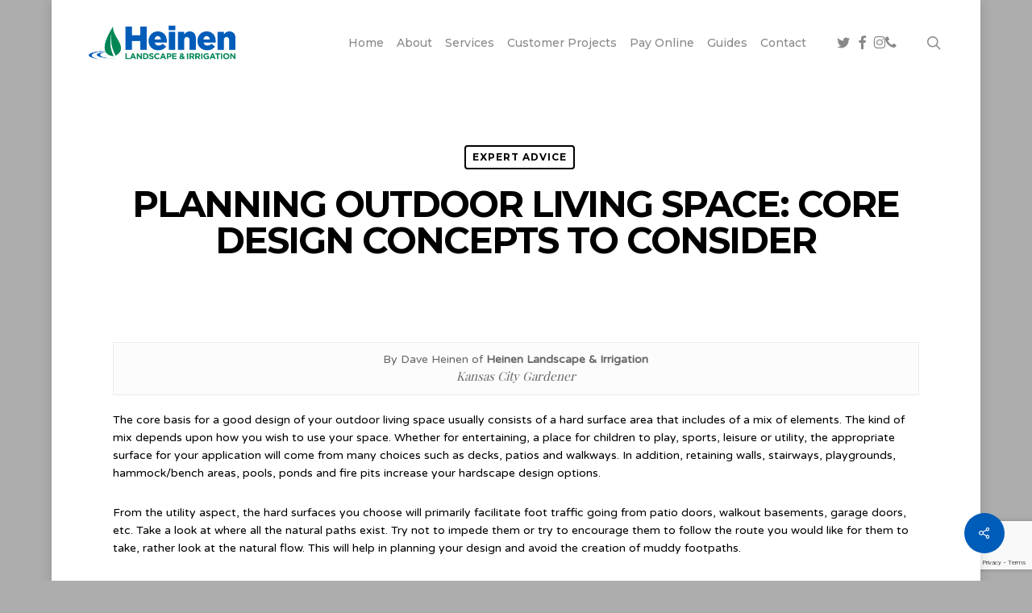

--- FILE ---
content_type: text/html; charset=UTF-8
request_url: https://heinenlandscape.com/planning-outdoor-living-space-core-design-concepts-to-consider/
body_size: 21228
content:
<!doctype html>
<html lang="en-US" class="no-js">
<head>
	<meta charset="UTF-8">
	<meta name="viewport" content="width=device-width, initial-scale=1, maximum-scale=1, user-scalable=0" /><meta name='robots' content='index, follow, max-image-preview:large, max-snippet:-1, max-video-preview:-1' />

<!-- Google Tag Manager for WordPress by gtm4wp.com -->
<script data-cfasync="false" data-pagespeed-no-defer>
	var gtm4wp_datalayer_name = "dataLayer";
	var dataLayer = dataLayer || [];

	const gtm4wp_scrollerscript_debugmode         = false;
	const gtm4wp_scrollerscript_callbacktime      = 100;
	const gtm4wp_scrollerscript_readerlocation    = 150;
	const gtm4wp_scrollerscript_contentelementid  = "content";
	const gtm4wp_scrollerscript_scannertime       = 60;
</script>
<!-- End Google Tag Manager for WordPress by gtm4wp.com -->
	<!-- This site is optimized with the Yoast SEO plugin v26.8 - https://yoast.com/product/yoast-seo-wordpress/ -->
	<title>Planning outdoor living space: core design concepts to consider - Heinen Landscape</title>
	<link rel="canonical" href="https://heinenlandscape.com/planning-outdoor-living-space-core-design-concepts-to-consider/" />
	<meta property="og:locale" content="en_US" />
	<meta property="og:type" content="article" />
	<meta property="og:title" content="Planning outdoor living space: core design concepts to consider - Heinen Landscape" />
	<meta property="og:description" content="By Dave Heinen of Heinen Landscape &amp; Irrigation Kansas City Gardener The core basis for a good design of your outdoor living space usually consists of a hard surface area that..." />
	<meta property="og:url" content="https://heinenlandscape.com/planning-outdoor-living-space-core-design-concepts-to-consider/" />
	<meta property="og:site_name" content="Heinen Landscape" />
	<meta property="article:publisher" content="https://www.facebook.com/heinenlandscape/" />
	<meta property="article:published_time" content="2015-01-04T22:54:34+00:00" />
	<meta property="article:modified_time" content="2015-01-08T14:30:08+00:00" />
	<meta property="og:image" content="https://heinenlandscape.com/wp-content/uploads/heinen_landscaping_3091.jpg" />
	<meta property="og:image:width" content="800" />
	<meta property="og:image:height" content="533" />
	<meta property="og:image:type" content="image/jpeg" />
	<meta name="author" content="Heinen Landscaping" />
	<meta name="twitter:card" content="summary_large_image" />
	<meta name="twitter:creator" content="@heinenlandscape" />
	<meta name="twitter:site" content="@heinenlandscape" />
	<meta name="twitter:label1" content="Written by" />
	<meta name="twitter:data1" content="Heinen Landscaping" />
	<meta name="twitter:label2" content="Est. reading time" />
	<meta name="twitter:data2" content="4 minutes" />
	<script type="application/ld+json" class="yoast-schema-graph">{"@context":"https://schema.org","@graph":[{"@type":"Article","@id":"https://heinenlandscape.com/planning-outdoor-living-space-core-design-concepts-to-consider/#article","isPartOf":{"@id":"https://heinenlandscape.com/planning-outdoor-living-space-core-design-concepts-to-consider/"},"author":{"name":"Heinen Landscaping","@id":"https://heinenlandscape.com/#/schema/person/d6f17dba88084b93c5424e03a3208bf4"},"headline":"Planning outdoor living space: core design concepts to consider","datePublished":"2015-01-04T22:54:34+00:00","dateModified":"2015-01-08T14:30:08+00:00","mainEntityOfPage":{"@id":"https://heinenlandscape.com/planning-outdoor-living-space-core-design-concepts-to-consider/"},"wordCount":739,"publisher":{"@id":"https://heinenlandscape.com/#organization"},"image":{"@id":"https://heinenlandscape.com/planning-outdoor-living-space-core-design-concepts-to-consider/#primaryimage"},"thumbnailUrl":"https://heinenlandscape.com/wp-content/uploads/heinen_landscaping_3091.jpg","keywords":["kansas city gardener","kansas city landscaping"],"articleSection":["Expert Advice"],"inLanguage":"en-US"},{"@type":"WebPage","@id":"https://heinenlandscape.com/planning-outdoor-living-space-core-design-concepts-to-consider/","url":"https://heinenlandscape.com/planning-outdoor-living-space-core-design-concepts-to-consider/","name":"Planning outdoor living space: core design concepts to consider - Heinen Landscape","isPartOf":{"@id":"https://heinenlandscape.com/#website"},"primaryImageOfPage":{"@id":"https://heinenlandscape.com/planning-outdoor-living-space-core-design-concepts-to-consider/#primaryimage"},"image":{"@id":"https://heinenlandscape.com/planning-outdoor-living-space-core-design-concepts-to-consider/#primaryimage"},"thumbnailUrl":"https://heinenlandscape.com/wp-content/uploads/heinen_landscaping_3091.jpg","datePublished":"2015-01-04T22:54:34+00:00","dateModified":"2015-01-08T14:30:08+00:00","breadcrumb":{"@id":"https://heinenlandscape.com/planning-outdoor-living-space-core-design-concepts-to-consider/#breadcrumb"},"inLanguage":"en-US","potentialAction":[{"@type":"ReadAction","target":["https://heinenlandscape.com/planning-outdoor-living-space-core-design-concepts-to-consider/"]}]},{"@type":"ImageObject","inLanguage":"en-US","@id":"https://heinenlandscape.com/planning-outdoor-living-space-core-design-concepts-to-consider/#primaryimage","url":"https://heinenlandscape.com/wp-content/uploads/heinen_landscaping_3091.jpg","contentUrl":"https://heinenlandscape.com/wp-content/uploads/heinen_landscaping_3091.jpg","width":800,"height":533},{"@type":"BreadcrumbList","@id":"https://heinenlandscape.com/planning-outdoor-living-space-core-design-concepts-to-consider/#breadcrumb","itemListElement":[{"@type":"ListItem","position":1,"name":"Home","item":"https://heinenlandscape.com/"},{"@type":"ListItem","position":2,"name":"Planning outdoor living space: core design concepts to consider"}]},{"@type":"WebSite","@id":"https://heinenlandscape.com/#website","url":"https://heinenlandscape.com/","name":"Heinen Landscape","description":"Kansas City’s Best Lawn Care and Landscaping","publisher":{"@id":"https://heinenlandscape.com/#organization"},"potentialAction":[{"@type":"SearchAction","target":{"@type":"EntryPoint","urlTemplate":"https://heinenlandscape.com/?s={search_term_string}"},"query-input":{"@type":"PropertyValueSpecification","valueRequired":true,"valueName":"search_term_string"}}],"inLanguage":"en-US"},{"@type":"Organization","@id":"https://heinenlandscape.com/#organization","name":"Heinen Landscape","url":"https://heinenlandscape.com/","logo":{"@type":"ImageObject","inLanguage":"en-US","@id":"https://heinenlandscape.com/#/schema/logo/image/","url":"https://heinenlandscape.com/wp-content/uploads/heinen_logo.png","contentUrl":"https://heinenlandscape.com/wp-content/uploads/heinen_logo.png","width":340,"height":156,"caption":"Heinen Landscape"},"image":{"@id":"https://heinenlandscape.com/#/schema/logo/image/"},"sameAs":["https://www.facebook.com/heinenlandscape/","https://x.com/heinenlandscape","https://www.instagram.com/heinenlandscape/","https://www.youtube.com/channel/UCqe1Ws-CsLb-bWnksx2VV5Q"]},{"@type":"Person","@id":"https://heinenlandscape.com/#/schema/person/d6f17dba88084b93c5424e03a3208bf4","name":"Heinen Landscaping","image":{"@type":"ImageObject","inLanguage":"en-US","@id":"https://heinenlandscape.com/#/schema/person/image/","url":"https://secure.gravatar.com/avatar/7036be48e6732ff1443d7ffa92a8832db25ecc26bd4bdb77db8f512c92507a0b?s=96&d=mm&r=g","contentUrl":"https://secure.gravatar.com/avatar/7036be48e6732ff1443d7ffa92a8832db25ecc26bd4bdb77db8f512c92507a0b?s=96&d=mm&r=g","caption":"Heinen Landscaping"},"url":"https://heinenlandscape.com/author/heinen_admin/"}]}</script>
	<!-- / Yoast SEO plugin. -->


<link rel='dns-prefetch' href='//www.google.com' />
<link rel='dns-prefetch' href='//fonts.googleapis.com' />
<link rel="alternate" type="application/rss+xml" title="Heinen Landscape &raquo; Feed" href="https://heinenlandscape.com/feed/" />
<link rel="alternate" type="application/rss+xml" title="Heinen Landscape &raquo; Comments Feed" href="https://heinenlandscape.com/comments/feed/" />
<link rel="alternate" title="oEmbed (JSON)" type="application/json+oembed" href="https://heinenlandscape.com/wp-json/oembed/1.0/embed?url=https%3A%2F%2Fheinenlandscape.com%2Fplanning-outdoor-living-space-core-design-concepts-to-consider%2F" />
<link rel="alternate" title="oEmbed (XML)" type="text/xml+oembed" href="https://heinenlandscape.com/wp-json/oembed/1.0/embed?url=https%3A%2F%2Fheinenlandscape.com%2Fplanning-outdoor-living-space-core-design-concepts-to-consider%2F&#038;format=xml" />
<style id='wp-img-auto-sizes-contain-inline-css' type='text/css'>
img:is([sizes=auto i],[sizes^="auto," i]){contain-intrinsic-size:3000px 1500px}
/*# sourceURL=wp-img-auto-sizes-contain-inline-css */
</style>
<style id='wp-emoji-styles-inline-css' type='text/css'>

	img.wp-smiley, img.emoji {
		display: inline !important;
		border: none !important;
		box-shadow: none !important;
		height: 1em !important;
		width: 1em !important;
		margin: 0 0.07em !important;
		vertical-align: -0.1em !important;
		background: none !important;
		padding: 0 !important;
	}
/*# sourceURL=wp-emoji-styles-inline-css */
</style>
<style id='wp-block-library-inline-css' type='text/css'>
:root{--wp-block-synced-color:#7a00df;--wp-block-synced-color--rgb:122,0,223;--wp-bound-block-color:var(--wp-block-synced-color);--wp-editor-canvas-background:#ddd;--wp-admin-theme-color:#007cba;--wp-admin-theme-color--rgb:0,124,186;--wp-admin-theme-color-darker-10:#006ba1;--wp-admin-theme-color-darker-10--rgb:0,107,160.5;--wp-admin-theme-color-darker-20:#005a87;--wp-admin-theme-color-darker-20--rgb:0,90,135;--wp-admin-border-width-focus:2px}@media (min-resolution:192dpi){:root{--wp-admin-border-width-focus:1.5px}}.wp-element-button{cursor:pointer}:root .has-very-light-gray-background-color{background-color:#eee}:root .has-very-dark-gray-background-color{background-color:#313131}:root .has-very-light-gray-color{color:#eee}:root .has-very-dark-gray-color{color:#313131}:root .has-vivid-green-cyan-to-vivid-cyan-blue-gradient-background{background:linear-gradient(135deg,#00d084,#0693e3)}:root .has-purple-crush-gradient-background{background:linear-gradient(135deg,#34e2e4,#4721fb 50%,#ab1dfe)}:root .has-hazy-dawn-gradient-background{background:linear-gradient(135deg,#faaca8,#dad0ec)}:root .has-subdued-olive-gradient-background{background:linear-gradient(135deg,#fafae1,#67a671)}:root .has-atomic-cream-gradient-background{background:linear-gradient(135deg,#fdd79a,#004a59)}:root .has-nightshade-gradient-background{background:linear-gradient(135deg,#330968,#31cdcf)}:root .has-midnight-gradient-background{background:linear-gradient(135deg,#020381,#2874fc)}:root{--wp--preset--font-size--normal:16px;--wp--preset--font-size--huge:42px}.has-regular-font-size{font-size:1em}.has-larger-font-size{font-size:2.625em}.has-normal-font-size{font-size:var(--wp--preset--font-size--normal)}.has-huge-font-size{font-size:var(--wp--preset--font-size--huge)}.has-text-align-center{text-align:center}.has-text-align-left{text-align:left}.has-text-align-right{text-align:right}.has-fit-text{white-space:nowrap!important}#end-resizable-editor-section{display:none}.aligncenter{clear:both}.items-justified-left{justify-content:flex-start}.items-justified-center{justify-content:center}.items-justified-right{justify-content:flex-end}.items-justified-space-between{justify-content:space-between}.screen-reader-text{border:0;clip-path:inset(50%);height:1px;margin:-1px;overflow:hidden;padding:0;position:absolute;width:1px;word-wrap:normal!important}.screen-reader-text:focus{background-color:#ddd;clip-path:none;color:#444;display:block;font-size:1em;height:auto;left:5px;line-height:normal;padding:15px 23px 14px;text-decoration:none;top:5px;width:auto;z-index:100000}html :where(.has-border-color){border-style:solid}html :where([style*=border-top-color]){border-top-style:solid}html :where([style*=border-right-color]){border-right-style:solid}html :where([style*=border-bottom-color]){border-bottom-style:solid}html :where([style*=border-left-color]){border-left-style:solid}html :where([style*=border-width]){border-style:solid}html :where([style*=border-top-width]){border-top-style:solid}html :where([style*=border-right-width]){border-right-style:solid}html :where([style*=border-bottom-width]){border-bottom-style:solid}html :where([style*=border-left-width]){border-left-style:solid}html :where(img[class*=wp-image-]){height:auto;max-width:100%}:where(figure){margin:0 0 1em}html :where(.is-position-sticky){--wp-admin--admin-bar--position-offset:var(--wp-admin--admin-bar--height,0px)}@media screen and (max-width:600px){html :where(.is-position-sticky){--wp-admin--admin-bar--position-offset:0px}}

/*# sourceURL=wp-block-library-inline-css */
</style><style id='global-styles-inline-css' type='text/css'>
:root{--wp--preset--aspect-ratio--square: 1;--wp--preset--aspect-ratio--4-3: 4/3;--wp--preset--aspect-ratio--3-4: 3/4;--wp--preset--aspect-ratio--3-2: 3/2;--wp--preset--aspect-ratio--2-3: 2/3;--wp--preset--aspect-ratio--16-9: 16/9;--wp--preset--aspect-ratio--9-16: 9/16;--wp--preset--color--black: #000000;--wp--preset--color--cyan-bluish-gray: #abb8c3;--wp--preset--color--white: #ffffff;--wp--preset--color--pale-pink: #f78da7;--wp--preset--color--vivid-red: #cf2e2e;--wp--preset--color--luminous-vivid-orange: #ff6900;--wp--preset--color--luminous-vivid-amber: #fcb900;--wp--preset--color--light-green-cyan: #7bdcb5;--wp--preset--color--vivid-green-cyan: #00d084;--wp--preset--color--pale-cyan-blue: #8ed1fc;--wp--preset--color--vivid-cyan-blue: #0693e3;--wp--preset--color--vivid-purple: #9b51e0;--wp--preset--gradient--vivid-cyan-blue-to-vivid-purple: linear-gradient(135deg,rgb(6,147,227) 0%,rgb(155,81,224) 100%);--wp--preset--gradient--light-green-cyan-to-vivid-green-cyan: linear-gradient(135deg,rgb(122,220,180) 0%,rgb(0,208,130) 100%);--wp--preset--gradient--luminous-vivid-amber-to-luminous-vivid-orange: linear-gradient(135deg,rgb(252,185,0) 0%,rgb(255,105,0) 100%);--wp--preset--gradient--luminous-vivid-orange-to-vivid-red: linear-gradient(135deg,rgb(255,105,0) 0%,rgb(207,46,46) 100%);--wp--preset--gradient--very-light-gray-to-cyan-bluish-gray: linear-gradient(135deg,rgb(238,238,238) 0%,rgb(169,184,195) 100%);--wp--preset--gradient--cool-to-warm-spectrum: linear-gradient(135deg,rgb(74,234,220) 0%,rgb(151,120,209) 20%,rgb(207,42,186) 40%,rgb(238,44,130) 60%,rgb(251,105,98) 80%,rgb(254,248,76) 100%);--wp--preset--gradient--blush-light-purple: linear-gradient(135deg,rgb(255,206,236) 0%,rgb(152,150,240) 100%);--wp--preset--gradient--blush-bordeaux: linear-gradient(135deg,rgb(254,205,165) 0%,rgb(254,45,45) 50%,rgb(107,0,62) 100%);--wp--preset--gradient--luminous-dusk: linear-gradient(135deg,rgb(255,203,112) 0%,rgb(199,81,192) 50%,rgb(65,88,208) 100%);--wp--preset--gradient--pale-ocean: linear-gradient(135deg,rgb(255,245,203) 0%,rgb(182,227,212) 50%,rgb(51,167,181) 100%);--wp--preset--gradient--electric-grass: linear-gradient(135deg,rgb(202,248,128) 0%,rgb(113,206,126) 100%);--wp--preset--gradient--midnight: linear-gradient(135deg,rgb(2,3,129) 0%,rgb(40,116,252) 100%);--wp--preset--font-size--small: 13px;--wp--preset--font-size--medium: 20px;--wp--preset--font-size--large: 36px;--wp--preset--font-size--x-large: 42px;--wp--preset--spacing--20: 0.44rem;--wp--preset--spacing--30: 0.67rem;--wp--preset--spacing--40: 1rem;--wp--preset--spacing--50: 1.5rem;--wp--preset--spacing--60: 2.25rem;--wp--preset--spacing--70: 3.38rem;--wp--preset--spacing--80: 5.06rem;--wp--preset--shadow--natural: 6px 6px 9px rgba(0, 0, 0, 0.2);--wp--preset--shadow--deep: 12px 12px 50px rgba(0, 0, 0, 0.4);--wp--preset--shadow--sharp: 6px 6px 0px rgba(0, 0, 0, 0.2);--wp--preset--shadow--outlined: 6px 6px 0px -3px rgb(255, 255, 255), 6px 6px rgb(0, 0, 0);--wp--preset--shadow--crisp: 6px 6px 0px rgb(0, 0, 0);}:root { --wp--style--global--content-size: 1300px;--wp--style--global--wide-size: 1300px; }:where(body) { margin: 0; }.wp-site-blocks > .alignleft { float: left; margin-right: 2em; }.wp-site-blocks > .alignright { float: right; margin-left: 2em; }.wp-site-blocks > .aligncenter { justify-content: center; margin-left: auto; margin-right: auto; }:where(.is-layout-flex){gap: 0.5em;}:where(.is-layout-grid){gap: 0.5em;}.is-layout-flow > .alignleft{float: left;margin-inline-start: 0;margin-inline-end: 2em;}.is-layout-flow > .alignright{float: right;margin-inline-start: 2em;margin-inline-end: 0;}.is-layout-flow > .aligncenter{margin-left: auto !important;margin-right: auto !important;}.is-layout-constrained > .alignleft{float: left;margin-inline-start: 0;margin-inline-end: 2em;}.is-layout-constrained > .alignright{float: right;margin-inline-start: 2em;margin-inline-end: 0;}.is-layout-constrained > .aligncenter{margin-left: auto !important;margin-right: auto !important;}.is-layout-constrained > :where(:not(.alignleft):not(.alignright):not(.alignfull)){max-width: var(--wp--style--global--content-size);margin-left: auto !important;margin-right: auto !important;}.is-layout-constrained > .alignwide{max-width: var(--wp--style--global--wide-size);}body .is-layout-flex{display: flex;}.is-layout-flex{flex-wrap: wrap;align-items: center;}.is-layout-flex > :is(*, div){margin: 0;}body .is-layout-grid{display: grid;}.is-layout-grid > :is(*, div){margin: 0;}body{padding-top: 0px;padding-right: 0px;padding-bottom: 0px;padding-left: 0px;}:root :where(.wp-element-button, .wp-block-button__link){background-color: #32373c;border-width: 0;color: #fff;font-family: inherit;font-size: inherit;font-style: inherit;font-weight: inherit;letter-spacing: inherit;line-height: inherit;padding-top: calc(0.667em + 2px);padding-right: calc(1.333em + 2px);padding-bottom: calc(0.667em + 2px);padding-left: calc(1.333em + 2px);text-decoration: none;text-transform: inherit;}.has-black-color{color: var(--wp--preset--color--black) !important;}.has-cyan-bluish-gray-color{color: var(--wp--preset--color--cyan-bluish-gray) !important;}.has-white-color{color: var(--wp--preset--color--white) !important;}.has-pale-pink-color{color: var(--wp--preset--color--pale-pink) !important;}.has-vivid-red-color{color: var(--wp--preset--color--vivid-red) !important;}.has-luminous-vivid-orange-color{color: var(--wp--preset--color--luminous-vivid-orange) !important;}.has-luminous-vivid-amber-color{color: var(--wp--preset--color--luminous-vivid-amber) !important;}.has-light-green-cyan-color{color: var(--wp--preset--color--light-green-cyan) !important;}.has-vivid-green-cyan-color{color: var(--wp--preset--color--vivid-green-cyan) !important;}.has-pale-cyan-blue-color{color: var(--wp--preset--color--pale-cyan-blue) !important;}.has-vivid-cyan-blue-color{color: var(--wp--preset--color--vivid-cyan-blue) !important;}.has-vivid-purple-color{color: var(--wp--preset--color--vivid-purple) !important;}.has-black-background-color{background-color: var(--wp--preset--color--black) !important;}.has-cyan-bluish-gray-background-color{background-color: var(--wp--preset--color--cyan-bluish-gray) !important;}.has-white-background-color{background-color: var(--wp--preset--color--white) !important;}.has-pale-pink-background-color{background-color: var(--wp--preset--color--pale-pink) !important;}.has-vivid-red-background-color{background-color: var(--wp--preset--color--vivid-red) !important;}.has-luminous-vivid-orange-background-color{background-color: var(--wp--preset--color--luminous-vivid-orange) !important;}.has-luminous-vivid-amber-background-color{background-color: var(--wp--preset--color--luminous-vivid-amber) !important;}.has-light-green-cyan-background-color{background-color: var(--wp--preset--color--light-green-cyan) !important;}.has-vivid-green-cyan-background-color{background-color: var(--wp--preset--color--vivid-green-cyan) !important;}.has-pale-cyan-blue-background-color{background-color: var(--wp--preset--color--pale-cyan-blue) !important;}.has-vivid-cyan-blue-background-color{background-color: var(--wp--preset--color--vivid-cyan-blue) !important;}.has-vivid-purple-background-color{background-color: var(--wp--preset--color--vivid-purple) !important;}.has-black-border-color{border-color: var(--wp--preset--color--black) !important;}.has-cyan-bluish-gray-border-color{border-color: var(--wp--preset--color--cyan-bluish-gray) !important;}.has-white-border-color{border-color: var(--wp--preset--color--white) !important;}.has-pale-pink-border-color{border-color: var(--wp--preset--color--pale-pink) !important;}.has-vivid-red-border-color{border-color: var(--wp--preset--color--vivid-red) !important;}.has-luminous-vivid-orange-border-color{border-color: var(--wp--preset--color--luminous-vivid-orange) !important;}.has-luminous-vivid-amber-border-color{border-color: var(--wp--preset--color--luminous-vivid-amber) !important;}.has-light-green-cyan-border-color{border-color: var(--wp--preset--color--light-green-cyan) !important;}.has-vivid-green-cyan-border-color{border-color: var(--wp--preset--color--vivid-green-cyan) !important;}.has-pale-cyan-blue-border-color{border-color: var(--wp--preset--color--pale-cyan-blue) !important;}.has-vivid-cyan-blue-border-color{border-color: var(--wp--preset--color--vivid-cyan-blue) !important;}.has-vivid-purple-border-color{border-color: var(--wp--preset--color--vivid-purple) !important;}.has-vivid-cyan-blue-to-vivid-purple-gradient-background{background: var(--wp--preset--gradient--vivid-cyan-blue-to-vivid-purple) !important;}.has-light-green-cyan-to-vivid-green-cyan-gradient-background{background: var(--wp--preset--gradient--light-green-cyan-to-vivid-green-cyan) !important;}.has-luminous-vivid-amber-to-luminous-vivid-orange-gradient-background{background: var(--wp--preset--gradient--luminous-vivid-amber-to-luminous-vivid-orange) !important;}.has-luminous-vivid-orange-to-vivid-red-gradient-background{background: var(--wp--preset--gradient--luminous-vivid-orange-to-vivid-red) !important;}.has-very-light-gray-to-cyan-bluish-gray-gradient-background{background: var(--wp--preset--gradient--very-light-gray-to-cyan-bluish-gray) !important;}.has-cool-to-warm-spectrum-gradient-background{background: var(--wp--preset--gradient--cool-to-warm-spectrum) !important;}.has-blush-light-purple-gradient-background{background: var(--wp--preset--gradient--blush-light-purple) !important;}.has-blush-bordeaux-gradient-background{background: var(--wp--preset--gradient--blush-bordeaux) !important;}.has-luminous-dusk-gradient-background{background: var(--wp--preset--gradient--luminous-dusk) !important;}.has-pale-ocean-gradient-background{background: var(--wp--preset--gradient--pale-ocean) !important;}.has-electric-grass-gradient-background{background: var(--wp--preset--gradient--electric-grass) !important;}.has-midnight-gradient-background{background: var(--wp--preset--gradient--midnight) !important;}.has-small-font-size{font-size: var(--wp--preset--font-size--small) !important;}.has-medium-font-size{font-size: var(--wp--preset--font-size--medium) !important;}.has-large-font-size{font-size: var(--wp--preset--font-size--large) !important;}.has-x-large-font-size{font-size: var(--wp--preset--font-size--x-large) !important;}
/*# sourceURL=global-styles-inline-css */
</style>

<link rel='stylesheet' id='dashicons-css' href='https://heinenlandscape.com/wp-includes/css/dashicons.min.css?ver=6.9' type='text/css' media='all' />
<link rel='stylesheet' id='essgrid-blocks-editor-css-css' href='https://heinenlandscape.com/wp-content/plugins/essential-grid/public/includes/builders/gutenberg/build/index.css?ver=1765253810' type='text/css' media='all' />
<link rel='stylesheet' id='salient-social-css' href='https://heinenlandscape.com/wp-content/plugins/salient-social/css/style.css?ver=1.2.6' type='text/css' media='all' />
<style id='salient-social-inline-css' type='text/css'>

  .sharing-default-minimal .nectar-love.loved,
  body .nectar-social[data-color-override="override"].fixed > a:before, 
  body .nectar-social[data-color-override="override"].fixed .nectar-social-inner a,
  .sharing-default-minimal .nectar-social[data-color-override="override"] .nectar-social-inner a:hover,
  .nectar-social.vertical[data-color-override="override"] .nectar-social-inner a:hover {
    background-color: #005cb9;
  }
  .nectar-social.hover .nectar-love.loved,
  .nectar-social.hover > .nectar-love-button a:hover,
  .nectar-social[data-color-override="override"].hover > div a:hover,
  #single-below-header .nectar-social[data-color-override="override"].hover > div a:hover,
  .nectar-social[data-color-override="override"].hover .share-btn:hover,
  .sharing-default-minimal .nectar-social[data-color-override="override"] .nectar-social-inner a {
    border-color: #005cb9;
  }
  #single-below-header .nectar-social.hover .nectar-love.loved i,
  #single-below-header .nectar-social.hover[data-color-override="override"] a:hover,
  #single-below-header .nectar-social.hover[data-color-override="override"] a:hover i,
  #single-below-header .nectar-social.hover .nectar-love-button a:hover i,
  .nectar-love:hover i,
  .hover .nectar-love:hover .total_loves,
  .nectar-love.loved i,
  .nectar-social.hover .nectar-love.loved .total_loves,
  .nectar-social.hover .share-btn:hover, 
  .nectar-social[data-color-override="override"].hover .nectar-social-inner a:hover,
  .nectar-social[data-color-override="override"].hover > div:hover span,
  .sharing-default-minimal .nectar-social[data-color-override="override"] .nectar-social-inner a:not(:hover) i,
  .sharing-default-minimal .nectar-social[data-color-override="override"] .nectar-social-inner a:not(:hover) {
    color: #005cb9;
  }
/*# sourceURL=salient-social-inline-css */
</style>
<link rel='stylesheet' id='nectar-boxed-css' href='https://heinenlandscape.com/wp-content/themes/salient/css/build/plugins/boxed.css?ver=18.0.2' type='text/css' media='all' />
<link rel='stylesheet' id='font-awesome-css' href='https://heinenlandscape.com/wp-content/themes/salient/css/font-awesome-legacy.min.css?ver=4.7.1' type='text/css' media='all' />
<link rel='stylesheet' id='salient-grid-system-css' href='https://heinenlandscape.com/wp-content/themes/salient/css/build/grid-system.css?ver=18.0.2' type='text/css' media='all' />
<link rel='stylesheet' id='main-styles-css' href='https://heinenlandscape.com/wp-content/themes/salient/css/build/style.css?ver=18.0.2' type='text/css' media='all' />
<style id='main-styles-inline-css' type='text/css'>
html:not(.page-trans-loaded) { background-color: #005cb9; }
/*# sourceURL=main-styles-inline-css */
</style>
<link rel='stylesheet' id='nectar-single-styles-css' href='https://heinenlandscape.com/wp-content/themes/salient/css/build/single.css?ver=18.0.2' type='text/css' media='all' />
<link rel='stylesheet' id='nectar_default_font_open_sans-css' href='https://fonts.googleapis.com/css?family=Open+Sans%3A300%2C400%2C600%2C700&#038;subset=latin%2Clatin-ext' type='text/css' media='all' />
<link rel='stylesheet' id='responsive-css' href='https://heinenlandscape.com/wp-content/themes/salient/css/build/responsive.css?ver=18.0.2' type='text/css' media='all' />
<link rel='stylesheet' id='select2-css' href='https://heinenlandscape.com/wp-content/themes/salient/css/build/plugins/select2.css?ver=4.0.1' type='text/css' media='all' />
<link rel='stylesheet' id='skin-ascend-css' href='https://heinenlandscape.com/wp-content/themes/salient/css/build/ascend.css?ver=18.0.2' type='text/css' media='all' />
<link rel='stylesheet' id='salient-wp-menu-dynamic-css' href='https://heinenlandscape.com/wp-content/uploads/salient/menu-dynamic.css?ver=38224' type='text/css' media='all' />
<link rel='stylesheet' id='nectar-widget-posts-css' href='https://heinenlandscape.com/wp-content/themes/salient/css/build/elements/widget-nectar-posts.css?ver=18.0.2' type='text/css' media='all' />
<link rel='stylesheet' id='dynamic-css-css' href='https://heinenlandscape.com/wp-content/uploads/salient/salient-dynamic-styles.css?ver=58207' type='text/css' media='all' />
<style id='dynamic-css-inline-css' type='text/css'>
#page-header-bg[data-post-hs="default_minimal"] .inner-wrap{text-align:center}#page-header-bg[data-post-hs="default_minimal"] .inner-wrap >a,.material #page-header-bg.fullscreen-header .inner-wrap >a{color:#fff;font-weight:600;border:var(--nectar-border-thickness) solid rgba(255,255,255,0.4);padding:4px 10px;margin:5px 6px 0px 5px;display:inline-block;transition:all 0.2s ease;-webkit-transition:all 0.2s ease;font-size:14px;line-height:18px}body.material #page-header-bg.fullscreen-header .inner-wrap >a{margin-bottom:15px;}body.material #page-header-bg.fullscreen-header .inner-wrap >a{border:none;padding:6px 10px}body[data-button-style^="rounded"] #page-header-bg[data-post-hs="default_minimal"] .inner-wrap >a,body[data-button-style^="rounded"].material #page-header-bg.fullscreen-header .inner-wrap >a{border-radius:100px}body.single [data-post-hs="default_minimal"] #single-below-header span,body.single .heading-title[data-header-style="default_minimal"] #single-below-header span{line-height:14px;}#page-header-bg[data-post-hs="default_minimal"] #single-below-header{text-align:center;position:relative;z-index:100}#page-header-bg[data-post-hs="default_minimal"] #single-below-header span{float:none;display:inline-block}#page-header-bg[data-post-hs="default_minimal"] .inner-wrap >a:hover,#page-header-bg[data-post-hs="default_minimal"] .inner-wrap >a:focus{border-color:transparent}#page-header-bg.fullscreen-header .avatar,#page-header-bg[data-post-hs="default_minimal"] .avatar{border-radius:100%}#page-header-bg.fullscreen-header .meta-author span,#page-header-bg[data-post-hs="default_minimal"] .meta-author span{display:block}#page-header-bg.fullscreen-header .meta-author img{margin-bottom:0;height:50px;width:auto}#page-header-bg[data-post-hs="default_minimal"] .meta-author img{margin-bottom:0;height:40px;width:auto}#page-header-bg[data-post-hs="default_minimal"] .author-section{position:absolute;bottom:30px}#page-header-bg.fullscreen-header .meta-author,#page-header-bg[data-post-hs="default_minimal"] .meta-author{font-size:18px}#page-header-bg.fullscreen-header .author-section .meta-date,#page-header-bg[data-post-hs="default_minimal"] .author-section .meta-date{font-size:12px;color:rgba(255,255,255,0.8)}#page-header-bg.fullscreen-header .author-section .meta-date i{font-size:12px}#page-header-bg[data-post-hs="default_minimal"] .author-section .meta-date i{font-size:11px;line-height:14px}#page-header-bg[data-post-hs="default_minimal"] .author-section .avatar-post-info{position:relative;top:-5px}#page-header-bg.fullscreen-header .author-section a,#page-header-bg[data-post-hs="default_minimal"] .author-section a{display:block;margin-bottom:-2px}#page-header-bg[data-post-hs="default_minimal"] .author-section a{font-size:14px;line-height:14px}#page-header-bg.fullscreen-header .author-section a:hover,#page-header-bg[data-post-hs="default_minimal"] .author-section a:hover{color:rgba(255,255,255,0.85)!important}#page-header-bg.fullscreen-header .author-section,#page-header-bg[data-post-hs="default_minimal"] .author-section{width:100%;z-index:10;text-align:center}#page-header-bg.fullscreen-header .author-section{margin-top:25px;}#page-header-bg.fullscreen-header .author-section span,#page-header-bg[data-post-hs="default_minimal"] .author-section span{padding-left:0;line-height:20px;font-size:20px}#page-header-bg.fullscreen-header .author-section .avatar-post-info,#page-header-bg[data-post-hs="default_minimal"] .author-section .avatar-post-info{margin-left:10px}#page-header-bg.fullscreen-header .author-section .avatar-post-info,#page-header-bg.fullscreen-header .author-section .meta-author,#page-header-bg[data-post-hs="default_minimal"] .author-section .avatar-post-info,#page-header-bg[data-post-hs="default_minimal"] .author-section .meta-author{text-align:left;display:inline-block;top:9px}@media only screen and (min-width :690px) and (max-width :999px){body.single-post #page-header-bg[data-post-hs="default_minimal"]{padding-top:10%;padding-bottom:10%;}}@media only screen and (max-width :690px){#ajax-content-wrap #page-header-bg[data-post-hs="default_minimal"] #single-below-header span:not(.rich-snippet-hidden),#ajax-content-wrap .row.heading-title[data-header-style="default_minimal"] .col.section-title span.meta-category{display:inline-block;}.container-wrap[data-remove-post-comment-number="0"][data-remove-post-author="0"][data-remove-post-date="0"] .heading-title[data-header-style="default_minimal"] #single-below-header > span,#page-header-bg[data-post-hs="default_minimal"] .span_6[data-remove-post-comment-number="0"][data-remove-post-author="0"][data-remove-post-date="0"] #single-below-header > span{padding:0 8px;}.container-wrap[data-remove-post-comment-number="0"][data-remove-post-author="0"][data-remove-post-date="0"] .heading-title[data-header-style="default_minimal"] #single-below-header span,#page-header-bg[data-post-hs="default_minimal"] .span_6[data-remove-post-comment-number="0"][data-remove-post-author="0"][data-remove-post-date="0"] #single-below-header span{font-size:13px;line-height:10px;}.material #page-header-bg.fullscreen-header .author-section{margin-top:5px;}#page-header-bg.fullscreen-header .author-section{bottom:20px;}#page-header-bg.fullscreen-header .author-section .meta-date:not(.updated){margin-top:-4px;display:block;}#page-header-bg.fullscreen-header .author-section .avatar-post-info{margin:10px 0 0 0;}}#page-header-bg h1,#page-header-bg .subheader,.nectar-box-roll .overlaid-content h1,.nectar-box-roll .overlaid-content .subheader,#page-header-bg #portfolio-nav a i,body .section-title #portfolio-nav a:hover i,.page-header-no-bg h1,.page-header-no-bg span,#page-header-bg #portfolio-nav a i,#page-header-bg span,#page-header-bg #single-below-header a:hover,#page-header-bg #single-below-header a:focus,#page-header-bg.fullscreen-header .author-section a{color:#ffffff!important;}body #page-header-bg .pinterest-share i,body #page-header-bg .facebook-share i,body #page-header-bg .linkedin-share i,body #page-header-bg .twitter-share i,body #page-header-bg .google-plus-share i,body #page-header-bg .icon-salient-heart,body #page-header-bg .icon-salient-heart-2{color:#ffffff;}#page-header-bg[data-post-hs="default_minimal"] .inner-wrap > a:not(:hover){color:#ffffff;border-color:rgba(255,255,255,0.4);}.single #page-header-bg #single-below-header > span{border-color:rgba(255,255,255,0.4);}body .section-title #portfolio-nav a:hover i{opacity:0.75;}.single #page-header-bg .blog-title #single-meta .nectar-social.hover > div a,.single #page-header-bg .blog-title #single-meta > div a,.single #page-header-bg .blog-title #single-meta ul .n-shortcode a,#page-header-bg .blog-title #single-meta .nectar-social.hover .share-btn{border-color:rgba(255,255,255,0.4);}.single #page-header-bg .blog-title #single-meta .nectar-social.hover > div a:hover,#page-header-bg .blog-title #single-meta .nectar-social.hover .share-btn:hover,.single #page-header-bg .blog-title #single-meta div > a:hover,.single #page-header-bg .blog-title #single-meta ul .n-shortcode a:hover,.single #page-header-bg .blog-title #single-meta ul li:not(.meta-share-count):hover > a{border-color:rgba(255,255,255,1);}.single #page-header-bg #single-meta div span,.single #page-header-bg #single-meta > div a,.single #page-header-bg #single-meta > div i{color:#ffffff!important;}.single #page-header-bg #single-meta ul .meta-share-count .nectar-social a i{color:rgba(255,255,255,0.7)!important;}.single #page-header-bg #single-meta ul .meta-share-count .nectar-social a:hover i{color:rgba(255,255,255,1)!important;}@media only screen and (min-width:1000px){body #ajax-content-wrap.no-scroll{min-height:calc(100vh - 105px);height:calc(100vh - 105px)!important;}}@media only screen and (min-width:1000px){#page-header-wrap.fullscreen-header,#page-header-wrap.fullscreen-header #page-header-bg,html:not(.nectar-box-roll-loaded) .nectar-box-roll > #page-header-bg.fullscreen-header,.nectar_fullscreen_zoom_recent_projects,#nectar_fullscreen_rows:not(.afterLoaded) > div{height:calc(100vh - 104px);}.wpb_row.vc_row-o-full-height.top-level,.wpb_row.vc_row-o-full-height.top-level > .col.span_12{min-height:calc(100vh - 104px);}html:not(.nectar-box-roll-loaded) .nectar-box-roll > #page-header-bg.fullscreen-header{top:105px;}.nectar-slider-wrap[data-fullscreen="true"]:not(.loaded),.nectar-slider-wrap[data-fullscreen="true"]:not(.loaded) .swiper-container{height:calc(100vh - 103px)!important;}.admin-bar .nectar-slider-wrap[data-fullscreen="true"]:not(.loaded),.admin-bar .nectar-slider-wrap[data-fullscreen="true"]:not(.loaded) .swiper-container{height:calc(100vh - 103px - 32px)!important;}}.admin-bar[class*="page-template-template-no-header"] .wpb_row.vc_row-o-full-height.top-level,.admin-bar[class*="page-template-template-no-header"] .wpb_row.vc_row-o-full-height.top-level > .col.span_12{min-height:calc(100vh - 32px);}body[class*="page-template-template-no-header"] .wpb_row.vc_row-o-full-height.top-level,body[class*="page-template-template-no-header"] .wpb_row.vc_row-o-full-height.top-level > .col.span_12{min-height:100vh;}@media only screen and (max-width:999px){.using-mobile-browser #nectar_fullscreen_rows:not(.afterLoaded):not([data-mobile-disable="on"]) > div{height:calc(100vh - 126px);}.using-mobile-browser .wpb_row.vc_row-o-full-height.top-level,.using-mobile-browser .wpb_row.vc_row-o-full-height.top-level > .col.span_12,[data-permanent-transparent="1"].using-mobile-browser .wpb_row.vc_row-o-full-height.top-level,[data-permanent-transparent="1"].using-mobile-browser .wpb_row.vc_row-o-full-height.top-level > .col.span_12{min-height:calc(100vh - 126px);}html:not(.nectar-box-roll-loaded) .nectar-box-roll > #page-header-bg.fullscreen-header,.nectar_fullscreen_zoom_recent_projects,.nectar-slider-wrap[data-fullscreen="true"]:not(.loaded),.nectar-slider-wrap[data-fullscreen="true"]:not(.loaded) .swiper-container,#nectar_fullscreen_rows:not(.afterLoaded):not([data-mobile-disable="on"]) > div{height:calc(100vh - 73px);}.wpb_row.vc_row-o-full-height.top-level,.wpb_row.vc_row-o-full-height.top-level > .col.span_12{min-height:calc(100vh - 73px);}body[data-transparent-header="false"] #ajax-content-wrap.no-scroll{min-height:calc(100vh - 73px);height:calc(100vh - 73px);}}body{background-position:left top;background-repeat:repeat;background-color:#adadad!important;background-attachment:fixed;}.screen-reader-text,.nectar-skip-to-content:not(:focus){border:0;clip:rect(1px,1px,1px,1px);clip-path:inset(50%);height:1px;margin:-1px;overflow:hidden;padding:0;position:absolute!important;width:1px;word-wrap:normal!important;}.row .col img:not([srcset]){width:auto;}.row .col img.img-with-animation.nectar-lazy:not([srcset]){width:100%;}
.testimonial_slider blockquote, .testimonial_slider blockquote span, .testimonial_slider[data-style="minimal"] blockquote span:not(.title), .testimonial_slider[data-style="minimal"] blockquote, blockquote, .testimonial_slider[data-style="minimal"] .controls {
    font-family: Varela Round !important;
    font-size: 16px !important;
    line-height: 22px !important;
    font-weight: 400 !important;
}

.page-template-default div#page-header-wrap .inner-wrap {
    display: inline-block;
    padding: 15px;
    position: relative;
}

.page-template-default div#page-header-wrap .inner-wrap:before {
    content: '';
    top: 0;
    left: 0;
    width: 100%;
    background-color: #20b77a;
    height: 100%;
    position: absolute;
    z-index: -1;
    opacity: 0.45;
}
div#text-9 iframe {
    height: 345px !important;
}
.bottom-margin {
    margin-bottom: 0px !important;
}
.small-image {
    width: 300px !important;
    padding-top:15px;
}
.center-align {
    display: block !important;
    width: 250px;
    margin: 0px auto 30px;
    text-align:center;
}
ul.bottom-margin {
    margin-bottom: 5px !important;
}
hr.banner-border {
    padding: 10px 0px;
    border-top: 1px solid #eeee;
    background-color:transparent !important;
}
.heinen-button {
    text-align: center !important;
}
div#gform_wrapper_1 input:not(checkbox) {
    background: #50d18d52 !important;
}
#ajax-content-wrap #gform_wrapper_1 .bk-color textarea {
    background: #50d18d52 !important;
}
#gform_wrapper_1 input#gform_submit_button_1 {
    background: #185bb9 !important;
}

#gform_wrapper_1 label.gfield_label {
    color: #005cb9;
    font-weight: bold;
}

#gform_wrapper_1 input {
    margin-top: 0px !important;
}

#gform_1 li#field_1_9 label:not(.gfield_label) {
    margin-top: 0px !important;
}

div#ajax-content-wrap #gfrom_wrapper_1 .gfield_radio label {
    margin-top: 0px !important;
}

div#ajax-content-wrap .toggle.extra-color-2 {
    background-color: #0f8554 !important;
}

div#ajax-content-wrap .toggle.extra-color-2 a {
    color: white !important;
    font-size: 1rem !important;
}

div#ajax-content-wrap .toggle h3 a i {
    color: white !important;
}
.single-portfolio #sidebar {
    display: none;
}
.single-portfolio img.attachment-full.size-full.wp-post-image {
    display: block;
    margin: 0px auto;
}
.single-portfolio #boxed .post-area {
    width: 100% !important;
    padding-right: 0px !important;
}
.bk-color input {
    background-color: rgba(0,0,0,0.045) !important;
    border-bottom: 3px solid #175ab3 !important;
}
#gform_1 label.gfield_label {
    font-weight: 600 !important;
}
#gform_1 h3.gform_title {
    font-family: Montserrat;
    text-transform: uppercase;
    font-size: 35px;
    line-height: 40px;
    font-weight: 300;
    color: #005cb9;
    text-align: left;
}
#gform_1 ul#input_1_12 label {
    margin-top: 4px;
}

.bk-color textarea#input_1_8 {
    background: rgba(0,0,0,0.045) !important;
    border-bottom: 3px solid #175ab3;
}

#gform_1 ul#input_1_9 label,
#gform_1 ul#input_1_12 label,
#gform_1 ul#input_1_14 label{
    font-size: .8rem;
}
#gform_1 li#field_1_9 label:not(.gfield_label) {
    margin-top: 5px;
}
#footer-widgets span.post-date {
    display: none;
}
.post-template-default span.meta-date.date.published {
    display: none !important;
}
.blog .text > span {
    display: none;
}
a.drainage-button {
    display: block;
    text-transform: uppercase;
    color: white;
    background-color: #185bb9;
    width: 100%;
    margin: 0px auto;
    padding: 10px;
    border-radius: 5px;
    line-height: 1;
    font-weight:300;
}

a.drainage-button:hover {
    transition: .2s ease-in-out;
    background-color: #50d18d;
}
strong.green-home {
    color: #20b77a;
}
.button-section .vc_col-sm-6 {
    text-align: center;
}
.esg-media-cover-wrapper {
  border-style: solid;
 border-width: 1px 1px 1px 1px;  
 border-color: #bdbdbd;
   z-index: 101;
    box-shadow: 2px 2px 10px rgba(0, 0, 0, .3);
}


.esg-overflowtrick {width: 102% !important;}
.pcnone .eg-mckinley-content {pointer-events: none;}

.pcnone .eg-mckinley-content hr {
 border-style: solid;
 border-width: 1px 0px 0px 0px;  
 border-color: #005cb9;
}

.partners body[data-button-style="slightly_rounded_shadow"] .nectar-button:hover, body[data-button-style="slightly_rounded_shadow"].ascend .nectar-button.see-through:hover, body[data-button-style="slightly_rounded_shadow"] input[type="submit"]:hover, body[data-button-style*="slightly_rounded"].single .heading-title[data-header-style="default_minimal"] .meta-category a:hover, body[data-button-style*="slightly_rounded"] #page-header-bg[data-post-hs="default_minimal"] .inner-wrap > a:hover, body[data-button-style="slightly_rounded_shadow"].woocommerce-cart .wc-proceed-to-checkout a.checkout-button:hover, body[data-button-style="slightly_rounded_shadow"] .swiper-slide .button a:hover, body[data-button-style="slightly_rounded_shadow"].ascend .nectar-button.see-through-2:hover, body[data-button-style="slightly_rounded_shadow"].ascend .nectar-button:hover, body[data-button-style="slightly_rounded_shadow"].woocommerce-page .woocommerce p.return-to-shop a.wc-backward:hover, body[data-button-style="slightly_rounded_shadow"] .sharing-default-minimal .nectar-love:hover, body[data-button-style="slightly_rounded_shadow"] .sharing-default-minimal .nectar-social > a:hover, body[data-button-style="slightly_rounded_shadow"] .container-wrap input[type="submit"]:hover, body[data-button-style="slightly_rounded_shadow"] .container-wrap button[type="submit"]:hover, body[data-button-style="slightly_rounded_shadow"] .woocommerce-cart .wc-proceed-to-checkout a.checkout-button:hover {
    box-shadow: 0 5px 12px rgba(0, 0, 0, 0.16)!important;
    -ms-transform: translateY(-3px);
    transform: translateY(-3px);
    -webkit-transform: translateY(-3px);
}

.page-header-overlay-color:after {
    position: absolute;
    left: 0;
    top: 0;
    width: 100%;
    height: 100%;
    background-color: inherit;
    content: ' ';
    z-index: 10;
    opacity: 0.2;
}
.accordion-desc ul.wpb_tabs_nav li {
    width: 20%;
    text-align: center;
}
.page-id-2975 .iwt-text h3, .page-id-2975 .iwt-icon i {
    display: inline-block;
    vertical-align: middle;
    padding: 0px !important;
}
@media all and (min-width:1000px){
p.display-mobile {
    display: none;
}
}
@media all and (max-width:999px){
.accordion-desc ul.wpb_tabs_nav li {
    width: 50%;
}
.button-padding a.nectar-button.large.has-icon.regular-button {
    margin-top: 12px;
}
.page-id-2975 div#ajax-content-wrap p {
    font-size: 16px;
}
.list-item h3 {
    text-align: left !important;
}
.align-left h3 {
    text-align: left !important;
}
p.display-mobile {
    text-align: center;
    text-transform: uppercase;
    font-weight: 900;
    color: #0b8000;
}
.accordion-desc .wpb_tabs_nav li a {
    padding: 5px;
}
}
@media all and (max-width:690px){
.page-id-2975 .swiper-container .slider-next, .page-id-2975 .swiper-container .slider-prev {
    display: inherit !important;
}
}
/*# sourceURL=dynamic-css-inline-css */
</style>
<link rel='stylesheet' id='tp-fontello-css' href='https://heinenlandscape.com/wp-content/plugins/essential-grid/public/assets/font/fontello/css/fontello.css?ver=3.1.10' type='text/css' media='all' />
<link rel='stylesheet' id='esg-plugin-settings-css' href='https://heinenlandscape.com/wp-content/plugins/essential-grid/public/assets/css/settings.css?ver=3.1.10' type='text/css' media='all' />
<link rel='stylesheet' id='redux-google-fonts-salient_redux-css' href='https://fonts.googleapis.com/css?family=Montserrat%3A500%2C700%2C400%2C300%2C600%7CVarela+Round%3A400%7CPlayfair+Display%3A400&#038;subset=latin&#038;ver=6.9' type='text/css' media='all' />
<script type="text/javascript" src="https://heinenlandscape.com/wp-includes/js/jquery/jquery.min.js?ver=3.7.1" id="jquery-core-js"></script>
<script type="text/javascript" src="https://heinenlandscape.com/wp-includes/js/jquery/jquery-migrate.min.js?ver=3.4.1" id="jquery-migrate-js"></script>
<script type="text/javascript" src="https://heinenlandscape.com/wp-content/plugins/duracelltomi-google-tag-manager/dist/js/analytics-talk-content-tracking.js?ver=1.22.3" id="gtm4wp-scroll-tracking-js"></script>
<script type="text/javascript" id="tp-tools-js-before">
/* <![CDATA[ */
window.ESG ??={};ESG.E ??={};ESG.E.site_url='https://heinenlandscape.com';ESG.E.plugin_url='https://heinenlandscape.com/wp-content/plugins/essential-grid/';ESG.E.ajax_url='https://heinenlandscape.com/wp-admin/admin-ajax.php';ESG.E.nonce='874ee284cd';ESG.E.tptools=true;ESG.E.waitTptFunc ??=[];ESG.F ??={};ESG.F.waitTpt=() =>{if ( typeof jQuery==='undefined' ||!window?._tpt?.regResource ||!ESG?.E?.plugin_url ||(!ESG.E.tptools && !window?.SR7?.E?.plugin_url) ) return setTimeout(ESG.F.waitTpt,29);if (!window._tpt.gsap) window._tpt.regResource({id:'tpgsap',url:ESG.E.tptools && ESG.E.plugin_url+'public/assets/js/libs/tpgsap.js' ||SR7.E.plugin_url + 'public/js/libs/tpgsap.js'});_tpt.checkResources(['tpgsap']).then(() =>{if (window.tpGS && !_tpt?.Back){_tpt.eases=tpGS.eases;Object.keys(_tpt.eases).forEach((e) => {_tpt[e] ===undefined && (_tpt[e]=tpGS[e])});}ESG.E.waitTptFunc.forEach((f) =>{typeof f ==='function' && f();});ESG.E.waitTptFunc=[];});}
//# sourceURL=tp-tools-js-before
/* ]]> */
</script>
<script type="text/javascript" src="https://heinenlandscape.com/wp-content/plugins/essential-grid/public/assets/js/libs/tptools.js?ver=6.7.36" id="tp-tools-js" async="async" data-wp-strategy="async"></script>
<script></script><link rel="https://api.w.org/" href="https://heinenlandscape.com/wp-json/" /><link rel="alternate" title="JSON" type="application/json" href="https://heinenlandscape.com/wp-json/wp/v2/posts/2193" /><link rel="EditURI" type="application/rsd+xml" title="RSD" href="https://heinenlandscape.com/xmlrpc.php?rsd" />
<meta name="generator" content="WordPress 6.9" />
<link rel='shortlink' href='https://heinenlandscape.com/?p=2193' />

<!-- Google Tag Manager for WordPress by gtm4wp.com -->
<!-- GTM Container placement set to manual -->
<script data-cfasync="false" data-pagespeed-no-defer type="text/javascript">
	var dataLayer_content = {"pagePostType":"post","pagePostType2":"single-post","pageCategory":["expert-advice"],"pageAttributes":["kansas-city-gardener","kansas-city-landscaping"],"pagePostAuthor":"Heinen Landscaping"};
	dataLayer.push( dataLayer_content );
</script>
<script data-cfasync="false" data-pagespeed-no-defer type="text/javascript">
(function(w,d,s,l,i){w[l]=w[l]||[];w[l].push({'gtm.start':
new Date().getTime(),event:'gtm.js'});var f=d.getElementsByTagName(s)[0],
j=d.createElement(s),dl=l!='dataLayer'?'&l='+l:'';j.async=true;j.src=
'//www.googletagmanager.com/gtm.js?id='+i+dl;f.parentNode.insertBefore(j,f);
})(window,document,'script','dataLayer','GTM-WN2HD6R');
</script>
<!-- End Google Tag Manager for WordPress by gtm4wp.com --><script type="text/javascript"> var root = document.getElementsByTagName( "html" )[0]; root.setAttribute( "class", "js" ); </script><!-- Google tag (gtag.js) --> <script async src="https://www.googletagmanager.com/gtag/js?id=G-P16156LXH1"></script> <script> window.dataLayer = window.dataLayer || []; function gtag(){dataLayer.push(arguments);} gtag('js', new Date()); gtag('config', 'G-P16156LXH1'); </script>

<script>
  (function(i,s,o,g,r,a,m){i['GoogleAnalyticsObject']=r;i[r]=i[r]||function(){
  (i[r].q=i[r].q||[]).push(arguments)},i[r].l=1*new Date();a=s.createElement(o),
  m=s.getElementsByTagName(o)[0];a.async=1;a.src=g;m.parentNode.insertBefore(a,m)
  })(window,document,'script','//www.google-analytics.com/analytics.js','ga');
 
  ga('create', 'UA-56575603-1', 'auto');
  ga('send', 'pageview');
 
</script>

<meta name="generator" content="Powered by WPBakery Page Builder - drag and drop page builder for WordPress."/>
<link rel="icon" href="https://heinenlandscape.com/wp-content/uploads/cropped-heinen_favicon-32x32.png" sizes="32x32" />
<link rel="icon" href="https://heinenlandscape.com/wp-content/uploads/cropped-heinen_favicon-192x192.png" sizes="192x192" />
<link rel="apple-touch-icon" href="https://heinenlandscape.com/wp-content/uploads/cropped-heinen_favicon-180x180.png" />
<meta name="msapplication-TileImage" content="https://heinenlandscape.com/wp-content/uploads/cropped-heinen_favicon-270x270.png" />
<noscript><style> .wpb_animate_when_almost_visible { opacity: 1; }</style></noscript><link data-pagespeed-no-defer data-nowprocket data-wpacu-skip data-no-optimize data-noptimize rel='stylesheet' id='main-styles-non-critical-css' href='https://heinenlandscape.com/wp-content/themes/salient/css/build/style-non-critical.css?ver=18.0.2' type='text/css' media='all' />
<link data-pagespeed-no-defer data-nowprocket data-wpacu-skip data-no-optimize data-noptimize rel='stylesheet' id='fancyBox-css' href='https://heinenlandscape.com/wp-content/themes/salient/css/build/plugins/jquery.fancybox.css?ver=3.3.1' type='text/css' media='all' />
<link data-pagespeed-no-defer data-nowprocket data-wpacu-skip data-no-optimize data-noptimize rel='stylesheet' id='nectar-ocm-core-css' href='https://heinenlandscape.com/wp-content/themes/salient/css/build/off-canvas/core.css?ver=18.0.2' type='text/css' media='all' />
</head><body class="wp-singular post-template-default single single-post postid-2193 single-format-standard wp-theme-salient nectar-auto-lightbox ascend wpb-js-composer js-comp-ver-8.6.1 vc_responsive" data-footer-reveal="false" data-footer-reveal-shadow="none" data-header-format="default" data-body-border="off" data-boxed-style="1" data-header-breakpoint="1000" data-dropdown-style="minimal" data-cae="easeOutQuart" data-cad="1000" data-megamenu-width="contained" data-aie="zoom-out" data-ls="fancybox" data-apte="center_mask_reveal" data-hhun="1" data-fancy-form-rcs="1" data-form-style="minimal" data-form-submit="regular" data-is="minimal" data-button-style="slightly_rounded_shadow" data-user-account-button="false" data-flex-cols="true" data-col-gap="default" data-header-inherit-rc="false" data-header-search="true" data-animated-anchors="true" data-ajax-transitions="true" data-full-width-header="false" data-slide-out-widget-area="true" data-slide-out-widget-area-style="slide-out-from-right" data-user-set-ocm="off" data-loading-animation="none" data-bg-header="false" data-responsive="1" data-ext-responsive="true" data-ext-padding="90" data-header-resize="0" data-header-color="custom" data-transparent-header="false" data-cart="false" data-remove-m-parallax="" data-remove-m-video-bgs="" data-m-animate="0" data-force-header-trans-color="light" data-smooth-scrolling="0" data-permanent-transparent="false" >
	
	<script type="text/javascript">
	 (function(window, document) {

		document.documentElement.classList.remove("no-js");

		if(navigator.userAgent.match(/(Android|iPod|iPhone|iPad|BlackBerry|IEMobile|Opera Mini)/)) {
			document.body.className += " using-mobile-browser mobile ";
		}
		if(navigator.userAgent.match(/Mac/) && navigator.maxTouchPoints && navigator.maxTouchPoints > 2) {
			document.body.className += " using-ios-device ";
		}

		if( !("ontouchstart" in window) ) {

			var body = document.querySelector("body");
			var winW = window.innerWidth;
			var bodyW = body.clientWidth;

			if (winW > bodyW + 4) {
				body.setAttribute("style", "--scroll-bar-w: " + (winW - bodyW - 4) + "px");
			} else {
				body.setAttribute("style", "--scroll-bar-w: 0px");
			}
		}

	 })(window, document);
   </script>
<!-- GTM Container placement set to manual -->
<!-- Google Tag Manager (noscript) -->
				<noscript><iframe src="https://www.googletagmanager.com/ns.html?id=GTM-WN2HD6R" height="0" width="0" style="display:none;visibility:hidden" aria-hidden="true"></iframe></noscript>
<!-- End Google Tag Manager (noscript) --><nav aria-label="Skip links" class="nectar-skip-to-content-wrap"><a href="#ajax-content-wrap" class="nectar-skip-to-content">Skip to main content</a></nav><div id="ajax-loading-screen" data-disable-mobile="1" data-disable-fade-on-click="0" data-effect="center_mask_reveal" data-method="standard"><span class="mask-top"></span><span class="mask-right"></span><span class="mask-bottom"></span><span class="mask-left"></span></div><div id="boxed">	
	<div id="header-space"  data-header-mobile-fixed='1'></div> 
	
		<div id="header-outer" data-has-menu="true" data-has-buttons="yes" data-header-button_style="default" data-using-pr-menu="false" data-mobile-fixed="1" data-ptnm="false" data-lhe="animated_underline" data-user-set-bg="#ffffff" data-format="default" data-permanent-transparent="false" data-megamenu-rt="0" data-remove-fixed="0" data-header-resize="0" data-cart="false" data-transparency-option="0" data-box-shadow="small" data-shrink-num="6" data-using-secondary="0" data-using-logo="1" data-logo-height="75" data-m-logo-height="50" data-padding="15" data-full-width="false" data-condense="false" >
		
<header id="top" role="banner" aria-label="Main Menu">
		<div class="container">
		<div class="row">
			<div class="col span_3">
								<a id="logo" href="https://heinenlandscape.com" data-supplied-ml-starting-dark="false" data-supplied-ml-starting="false" data-supplied-ml="false" >
					<img class="stnd skip-lazy default-logo" width="340" height="140" alt="Heinen Landscape" src="https://heinenlandscape.com/wp-content/uploads/heinen_logo_2016.png" srcset="https://heinenlandscape.com/wp-content/uploads/heinen_logo_2016.png 1x, https://heinenlandscape.com/wp-content/uploads/heinen_logo_2016.png 2x" />				</a>
							</div><!--/span_3-->

			<div class="col span_9 col_last">
									<div class="nectar-mobile-only mobile-header"><div class="inner"></div></div>
									<a class="mobile-search" href="#searchbox"><span class="nectar-icon icon-salient-search" aria-hidden="true"></span><span class="screen-reader-text">search</span></a>
														<div class="slide-out-widget-area-toggle mobile-icon slide-out-from-right" data-custom-color="false" data-icon-animation="simple-transform">
						<div> <a href="#slide-out-widget-area" role="button" aria-label="Navigation Menu" aria-expanded="false" class="closed">
							<span class="screen-reader-text">Menu</span><span aria-hidden="true"> <i class="lines-button x2"> <i class="lines"></i> </i> </span>						</a></div>
					</div>
				
									<nav aria-label="Main Menu">
													<ul class="sf-menu">
								<li id="menu-item-402" class="menu-item menu-item-type-post_type menu-item-object-page menu-item-home nectar-regular-menu-item menu-item-402"><a href="https://heinenlandscape.com/"><span class="menu-title-text">Home</span></a></li>
<li id="menu-item-676" class="menu-item menu-item-type-custom menu-item-object-custom menu-item-has-children nectar-regular-menu-item menu-item-676"><a aria-haspopup="true" aria-expanded="false"><span class="menu-title-text">About</span></a>
<ul class="sub-menu">
	<li id="menu-item-403" class="menu-item menu-item-type-post_type menu-item-object-page nectar-regular-menu-item menu-item-403"><a href="https://heinenlandscape.com/about-heinen-landscape/"><span class="menu-title-text">About Heinen</span></a></li>
	<li id="menu-item-3707" class="menu-item menu-item-type-post_type menu-item-object-page nectar-regular-menu-item menu-item-3707"><a href="https://heinenlandscape.com/heinen-helps/"><span class="menu-title-text">Heinen Helps</span></a></li>
	<li id="menu-item-759" class="menu-item menu-item-type-post_type menu-item-object-page nectar-regular-menu-item menu-item-759"><a href="https://heinenlandscape.com/testimonials/"><span class="menu-title-text">Testimonials</span></a></li>
	<li id="menu-item-5807" class="menu-item menu-item-type-post_type menu-item-object-page nectar-regular-menu-item menu-item-5807"><a href="https://heinenlandscape.com/our-work/"><span class="menu-title-text">Neighborhoods Serviced</span></a></li>
	<li id="menu-item-7966" class="menu-item menu-item-type-post_type menu-item-object-page nectar-regular-menu-item menu-item-7966"><a href="https://heinenlandscape.com/home-of-the-season/"><span class="menu-title-text">Heinen Home Of The Season</span></a></li>
	<li id="menu-item-6664" class="menu-item menu-item-type-post_type menu-item-object-page nectar-regular-menu-item menu-item-6664"><a href="https://heinenlandscape.com/blog/"><span class="menu-title-text">Blog</span></a></li>
	<li id="menu-item-675" class="menu-item menu-item-type-post_type menu-item-object-page nectar-regular-menu-item menu-item-675"><a href="https://heinenlandscape.com/expert-advice/"><span class="menu-title-text">Expert Advice</span></a></li>
	<li id="menu-item-795" class="menu-item menu-item-type-post_type menu-item-object-page nectar-regular-menu-item menu-item-795"><a href="https://heinenlandscape.com/news-awards-in-the-press/"><span class="menu-title-text">News/Awards/In the Press</span></a></li>
</ul>
</li>
<li id="menu-item-760" class="menu-item menu-item-type-custom menu-item-object-custom menu-item-has-children nectar-regular-menu-item menu-item-760"><a aria-haspopup="true" aria-expanded="false"><span class="menu-title-text">Services</span></a>
<ul class="sub-menu">
	<li id="menu-item-1822" class="menu-item menu-item-type-post_type menu-item-object-page nectar-regular-menu-item menu-item-1822"><a href="https://heinenlandscape.com/landscape/"><span class="menu-title-text">Landscape Design + Build</span></a></li>
	<li id="menu-item-3651" class="menu-item menu-item-type-post_type menu-item-object-page nectar-regular-menu-item menu-item-3651"><a href="https://heinenlandscape.com/outdoor-lighting-design/"><span class="menu-title-text">Outdoor Lighting Design</span></a></li>
	<li id="menu-item-6037" class="menu-item menu-item-type-post_type menu-item-object-page nectar-regular-menu-item menu-item-6037"><a href="https://heinenlandscape.com/irrigation-solutions/"><span class="menu-title-text">Sprinklers &#038; Irrigation</span></a></li>
	<li id="menu-item-4464" class="menu-item menu-item-type-post_type menu-item-object-page nectar-regular-menu-item menu-item-4464"><a href="https://heinenlandscape.com/techo-bloc/"><span class="menu-title-text">Techo-Bloc Hardscapes</span></a></li>
	<li id="menu-item-2473" class="menu-item menu-item-type-post_type menu-item-object-page nectar-regular-menu-item menu-item-2473"><a href="https://heinenlandscape.com/drainage-inspection/"><span class="menu-title-text">Drainage &#038; Flooding</span></a></li>
	<li id="menu-item-1887" class="menu-item menu-item-type-post_type menu-item-object-page nectar-regular-menu-item menu-item-1887"><a href="https://heinenlandscape.com/commercial/"><span class="menu-title-text">Commercial</span></a></li>
	<li id="menu-item-763" class="menu-item menu-item-type-post_type menu-item-object-page nectar-regular-menu-item menu-item-763"><a href="https://heinenlandscape.com/lawn-mowing-and-maintenance/"><span class="menu-title-text">Lawn Mowing and Maintenance</span></a></li>
</ul>
</li>
<li id="menu-item-3837" class="menu-item menu-item-type-post_type menu-item-object-page nectar-regular-menu-item menu-item-3837"><a href="https://heinenlandscape.com/customer-projects/"><span class="menu-title-text">Customer Projects</span></a></li>
<li id="menu-item-5838" class="menu-item menu-item-type-post_type menu-item-object-page nectar-regular-menu-item menu-item-5838"><a href="https://heinenlandscape.com/pay-online/"><span class="menu-title-text">Pay Online</span></a></li>
<li id="menu-item-4312" class="menu-item menu-item-type-custom menu-item-object-custom menu-item-has-children nectar-regular-menu-item menu-item-4312"><a href="#" aria-haspopup="true" aria-expanded="false"><span class="menu-title-text">Guides</span></a>
<ul class="sub-menu">
	<li id="menu-item-5852" class="menu-item menu-item-type-post_type menu-item-object-page nectar-regular-menu-item menu-item-5852"><a href="https://heinenlandscape.com/plant-catalog/"><span class="menu-title-text">Plant Catalog</span></a></li>
	<li id="menu-item-2308" class="menu-item menu-item-type-post_type menu-item-object-page nectar-regular-menu-item menu-item-2308"><a href="https://heinenlandscape.com/heinen-free-landscape-guide/"><span class="menu-title-text">Landscape Guide</span></a></li>
	<li id="menu-item-5107" class="menu-item menu-item-type-post_type menu-item-object-page nectar-regular-menu-item menu-item-5107"><a href="https://heinenlandscape.com/resources/"><span class="menu-title-text">Resources</span></a></li>
</ul>
</li>
<li id="menu-item-5962" class="menu-item menu-item-type-custom menu-item-object-custom menu-item-has-children nectar-regular-menu-item menu-item-5962"><a href="#" aria-haspopup="true" aria-expanded="false"><span class="menu-title-text">Contact</span></a>
<ul class="sub-menu">
	<li id="menu-item-5906" class="menu-item menu-item-type-post_type menu-item-object-page nectar-regular-menu-item menu-item-5906"><a href="https://heinenlandscape.com/contact-us/"><span class="menu-title-text">Contact Us</span></a></li>
	<li id="menu-item-5887" class="menu-item menu-item-type-post_type menu-item-object-page nectar-regular-menu-item menu-item-5887"><a href="https://heinenlandscape.com/careers/"><span class="menu-title-text">Careers</span></a></li>
	<li id="menu-item-8071" class="menu-item menu-item-type-post_type menu-item-object-page nectar-regular-menu-item menu-item-8071"><a href="https://heinenlandscape.com/review-heinen-online/"><span class="menu-title-text">Review Heinen Online</span></a></li>
</ul>
</li>
<li id="social-in-menu" class="button_social_group"><a target="_blank" rel="noopener" href="https://twitter.com/heinenlandscape?lang=en"><span class="screen-reader-text">twitter</span><i class="fa fa-twitter" aria-hidden="true"></i> </a><a target="_blank" rel="noopener" href="https://www.facebook.com/heinenlandscape/"><span class="screen-reader-text">facebook</span><i class="fa fa-facebook" aria-hidden="true"></i> </a><a target="_blank" rel="noopener" href="https://www.instagram.com/heinenlandscape/"><span class="screen-reader-text">instagram</span><i class="fa fa-instagram" aria-hidden="true"></i> </a><a  href="tel:913-432-5011"><span class="screen-reader-text">phone</span><i class="fa fa-phone" aria-hidden="true"></i> </a></li>							</ul>
													<ul class="buttons sf-menu" data-user-set-ocm="off"><li id="search-btn"><div><a href="#searchbox"><span class="icon-salient-search" aria-hidden="true"></span><span class="screen-reader-text">search</span></a></div> </li></ul>
						
					</nav>

					
				</div><!--/span_9-->

				
			</div><!--/row-->
					</div><!--/container-->
	</header>		
	</div>
	
<div id="search-outer" class="nectar">
	<div id="search">
		<div class="container">
			 <div id="search-box">
				 <div class="inner-wrap">
					 <div class="col span_12">
						  <form role="search" action="https://heinenlandscape.com/" method="GET">
															<input type="text" name="s" id="s" value="Start Typing..." aria-label="Search" data-placeholder="Start Typing..." />
							
						
						<button aria-label="Search" class="search-box__button" type="submit">Search</button>						</form>
					</div><!--/span_12-->
				</div><!--/inner-wrap-->
			 </div><!--/search-box-->
			 <div id="close"><a href="#" role="button"><span class="screen-reader-text">Close Search</span>
				<span class="icon-salient-x" aria-hidden="true"></span>				 </a></div>
		 </div><!--/container-->
	</div><!--/search-->
</div><!--/search-outer-->
	<div id="ajax-content-wrap">


<div class="container-wrap no-sidebar" data-midnight="dark" data-remove-post-date="0" data-remove-post-author="1" data-remove-post-comment-number="1">
	<div class="container main-content" role="main">

		
	  <div class="row heading-title hentry" data-header-style="default_minimal">
		<div class="col span_12 section-title blog-title">
										  <span class="meta-category">

					<a class="expert-advice" href="https://heinenlandscape.com/category/expert-advice/">Expert Advice</a>			  </span>

		  		  <h1 class="entry-title">Planning outdoor living space: core design concepts to consider</h1>

						<div id="single-below-header" data-hide-on-mobile="false">
				<span class="meta-author vcard author"><span class="fn"><span class="author-leading">By</span> <a href="https://heinenlandscape.com/author/heinen_admin/" title="Posts by Heinen Landscaping" rel="author">Heinen Landscaping</a></span></span><span class="meta-date date published">January 4, 2015</span><span class="meta-date date updated rich-snippet-hidden">January 8th, 2015</span><span class="meta-comment-count"><a href="https://heinenlandscape.com/planning-outdoor-living-space-core-design-concepts-to-consider/#respond">No Comments</a></span>			</div><!--/single-below-header-->
				</div><!--/section-title-->
	  </div><!--/row-->

	
		<div class="row">

			
			<div class="post-area col  span_12 col_last" role="main">

			
<article id="post-2193" class="post-2193 post type-post status-publish format-standard has-post-thumbnail category-expert-advice tag-kansas-city-gardener tag-kansas-city-landscaping">
  
  <div class="inner-wrap">

		<div class="post-content" data-hide-featured-media="1">
      
        <div class="content-inner"><table>
<tbody>
<tr>
<td>By Dave Heinen of <strong>Heinen Landscape &amp; Irrigation</strong><br />
<em>Kansas City Gardener</em></td>
</tr>
</tbody>
</table>
<p>The core basis for a good design of your outdoor living space usually consists of a hard surface area that includes of a mix of elements. The kind of mix depends upon how you wish to use your space. Whether for entertaining, a place for children to play, sports, leisure or utility, the appropriate surface for your application will come from many choices such as decks, patios and walkways. In addition, retaining walls, stairways, playgrounds, hammock/bench areas, pools, ponds and fire pits increase your hardscape design options.</p>
<p>From the utility aspect, the hard surfaces you choose will primarily facilitate foot traffic going from patio doors, walkout basements, garage doors, etc. Take a look at where all the natural paths exist. Try not to impede them or try to encourage them to follow the route you would like for them to take, rather look at the natural flow. This will help in planning your design and avoid the creation of muddy footpaths.</p>
<p>Also look at the space you will need for your furnishings and the use of them. For example, if you plan to have a table with six chairs, be sure to allow room for easy passage and comfortable access around the chairs, especially when they are in use. This will help you determine the complete size and configuration of your patio surface. You may choose to place items such as grills further away from the house, after you examine the affects of the heat and smoke on the usability of the adjacent areas.</p>
<p>Whatever you decide you need in your design, you can then influence the shape, texture, and coloration of each element to tie the landscape and the architecture of the residence or building together. The shape may be curvilinear or freeform to produce a more relaxed and natural configuration or may be rectilinear or angular to accentuate a more formal design. In any case, keep in mind the design of the building structure and the theme that it generally produces.</p>
<p>Next, look where you can incorporate landscape beds into the patio areas to help soften sharp corners. You may also use trees and arbors to create shady areas for trellises hosting clematis or climbing roses.</p>
<p>Interesting elevations play a role in design. You can choose to place your patios at different heights to create various “rooms” or areas lending interest and intrigue to your outdoor space. In doing so, you will likely need to add stairs to provide access. The stairs as well as overhead canopies such as trees provide great options for night lighting. Once lit, the lights in trees for example ultimately reflect back down to the patio, yet in a much softer way creating a special mood and ambience.</p>
<p>Should you decide to elevate your patios from the soil surface, keep in mind that it is strongly recommended to use decay-resistant treated lumber materials for the structural members. Once popular CCA treated lumber has fallen out of favor because of the dangerous chemical properties in the treatment process. In place of this, several new products are now on the market, one of which is ACQ, similar in appearance to CCA but less toxic. Overall, decay-resistant treated lumber tends to corrode metals, a key thing to note when considering the use of nails, screws, and joist hangers for your project.</p>
<p>An extensive array of surface building materials exists. You may choose from blended composite materials in addition to South American hardwoods and the overly used cedar. You’ll want to take time to examine the newer materials on the market as they offer many benefits such as reduced maintenance over traditional materials.</p>
<p>In addition, brick, flagstone and pavers offer relatively durable and maintenance free surfaces for patio and walkway areas on ground level or installed above or below areas adjacent to retaining walls. However, these products cost more to install than concrete surfaces.</p>
<p>The process of creating a design brings excitement and anticipation. All the issues for consideration in the process are too many to list here. Consulting a professional will help. You can aid a designer in creating your own living space by noting other residences you have enjoyed, clipping pictures from periodicals showing items that please you, and by ultimately looking at your home from perspectives you may have not considered.</p>
</div>        
      </div><!--/post-content-->
      
    </div><!--/inner-wrap-->
    
</article>
		</div><!--/post-area-->

			
		</div><!--/row-->

		<div class="row">

			<div data-post-header-style="default_minimal" class="blog_next_prev_buttons vc_row-fluid wpb_row full-width-content standard_section" data-style="fullwidth_next_prev" data-midnight="light"><ul class="controls"><li class="previous-post "><div class="post-bg-img" style="background-image: url(https://heinenlandscape.com/wp-content/uploads/heinen_landscaping_3148.jpg);"></div><a href="https://heinenlandscape.com/awaken-your-sleeping-garden/" aria-label="Awaken your sleeping garden"></a><h3><span>Previous Post</span><span class="text">Awaken your sleeping garden
						 <svg class="next-arrow" aria-hidden="true" xmlns="http://www.w3.org/2000/svg" xmlns:xlink="http://www.w3.org/1999/xlink" viewBox="0 0 39 12"><line class="top" x1="23" y1="-0.5" x2="29.5" y2="6.5" stroke="#ffffff;"></line><line class="bottom" x1="23" y1="12.5" x2="29.5" y2="5.5" stroke="#ffffff;"></line></svg><span class="line"></span></span></h3></li><li class="next-post "><div class="post-bg-img" style="background-image: url(https://heinenlandscape.com/wp-content/uploads/heinen_landscaping_3173.jpg);"></div><a href="https://heinenlandscape.com/the-landscape-designbuild-process/" aria-label="The landscape design/build process"></a><h3><span>Next Post</span><span class="text">The landscape design/build process
						 <svg class="next-arrow" aria-hidden="true" xmlns="http://www.w3.org/2000/svg" xmlns:xlink="http://www.w3.org/1999/xlink" viewBox="0 0 39 12"><line class="top" x1="23" y1="-0.5" x2="29.5" y2="6.5" stroke="#ffffff;"></line><line class="bottom" x1="23" y1="12.5" x2="29.5" y2="5.5" stroke="#ffffff;"></line></svg><span class="line"></span></span></h3></li></ul>
			 </div>

			 
			<div class="comments-section" data-author-bio="false">
				
<div class="comment-wrap full-width-section custom-skip" data-midnight="dark" data-comments-open="false">


			<!-- If comments are closed. -->
		<!--<p class="nocomments">Comments are closed.</p>-->

	


</div>			</div>

		</div><!--/row-->

	</div><!--/container main-content-->
	</div><!--/container-wrap-->

<div class="nectar-social fixed" data-position="" data-rm-love="0" data-color-override="override"><a href="#"><span class="screen-reader-text">Share</span><i class="icon-default-style steadysets-icon-share"></i></a><div class="nectar-social-inner"><a class='facebook-share nectar-sharing' href='#' title='Share this'> <i class='fa fa-facebook'></i> <span class='social-text'>Share</span> </a><a class='twitter-share nectar-sharing' href='#' title='Share this'> <i class='fa icon-salient-x-twitter'></i> <span class='social-text'>Share</span> </a><a class='linkedin-share nectar-sharing' href='#' title='Share this'> <i class='fa fa-linkedin'></i> <span class='social-text'>Share</span> </a><a class='pinterest-share nectar-sharing' href='#' title='Pin this'> <i class='fa fa-pinterest'></i> <span class='social-text'>Pin</span> </a></div></div>
<div id="footer-outer" data-midnight="light" data-cols="3" data-custom-color="false" data-disable-copyright="false" data-matching-section-color="true" data-copyright-line="true" data-using-bg-img="false" data-bg-img-overlay="0.8" data-full-width="false" data-using-widget-area="true" data-link-hover="default"role="contentinfo">
	
		
	<div id="footer-widgets" data-has-widgets="true" data-cols="3">
		
		<div class="container">
			
						
			<div class="row">
				
								
				<div class="col span_4">
								<div id="recent-posts-extra-3" class="widget recent_posts_extra_widget">			<h4>Recent Posts</h4>				
			<ul class="nectar_blog_posts_recent_extra nectar_widget" data-style="featured-image-left">
				
			<li class="has-img"><a href="https://heinenlandscape.com/4-steps-for-a-healthy-winter-landscape/"> <span class="popular-featured-img"><img width="100" height="100" src="https://heinenlandscape.com/wp-content/uploads/heinen-kansas-city-healthy-winter-landscapes-1-100x100.png" class="attachment-portfolio-widget size-portfolio-widget wp-post-image" alt="" title="" decoding="async" srcset="https://heinenlandscape.com/wp-content/uploads/heinen-kansas-city-healthy-winter-landscapes-1-100x100.png 100w, https://heinenlandscape.com/wp-content/uploads/heinen-kansas-city-healthy-winter-landscapes-1-80x80.png 80w, https://heinenlandscape.com/wp-content/uploads/heinen-kansas-city-healthy-winter-landscapes-1-140x140.png 140w, https://heinenlandscape.com/wp-content/uploads/heinen-kansas-city-healthy-winter-landscapes-1-500x500.png 500w, https://heinenlandscape.com/wp-content/uploads/heinen-kansas-city-healthy-winter-landscapes-1-350x350.png 350w, https://heinenlandscape.com/wp-content/uploads/heinen-kansas-city-healthy-winter-landscapes-1-800x788.png 800w" sizes="(max-width: 100px) 100vw, 100px" /></span><span class="meta-wrap"><span class="post-title">4 Steps For a Healthy Winter Landscape</span> <span class="post-date">January 21, 2026</span></span></a></li><li class="has-img"><a href="https://heinenlandscape.com/a-guide-to-professional-outdoor-lighting/"> <span class="popular-featured-img"><img width="100" height="100" src="https://heinenlandscape.com/wp-content/uploads/heinen_home_box_lighting_1-1-100x100.jpg" class="attachment-portfolio-widget size-portfolio-widget wp-post-image" alt="" title="" decoding="async" srcset="https://heinenlandscape.com/wp-content/uploads/heinen_home_box_lighting_1-1-100x100.jpg 100w, https://heinenlandscape.com/wp-content/uploads/heinen_home_box_lighting_1-1-80x80.jpg 80w, https://heinenlandscape.com/wp-content/uploads/heinen_home_box_lighting_1-1-140x140.jpg 140w" sizes="(max-width: 100px) 100vw, 100px" /></span><span class="meta-wrap"><span class="post-title">A Guide to Professional Outdoor Lighting</span> <span class="post-date">December 15, 2025</span></span></a></li><li class="has-img"><a href="https://heinenlandscape.com/the-secret-to-a-thriving-landscape/"> <span class="popular-featured-img"><img width="100" height="100" src="https://heinenlandscape.com/wp-content/uploads/heinen-secret-to-thriving-landscape-2-100x100.png" class="attachment-portfolio-widget size-portfolio-widget wp-post-image" alt="" title="" decoding="async" srcset="https://heinenlandscape.com/wp-content/uploads/heinen-secret-to-thriving-landscape-2-100x100.png 100w, https://heinenlandscape.com/wp-content/uploads/heinen-secret-to-thriving-landscape-2-80x80.png 80w, https://heinenlandscape.com/wp-content/uploads/heinen-secret-to-thriving-landscape-2-140x140.png 140w, https://heinenlandscape.com/wp-content/uploads/heinen-secret-to-thriving-landscape-2-500x500.png 500w, https://heinenlandscape.com/wp-content/uploads/heinen-secret-to-thriving-landscape-2-350x350.png 350w" sizes="(max-width: 100px) 100vw, 100px" /></span><span class="meta-wrap"><span class="post-title">The Secret to a Thriving Landscape</span> <span class="post-date">November 13, 2025</span></span></a></li><li class="has-img"><a href="https://heinenlandscape.com/designing-outdoor-seating-and-gathering-spaces/"> <span class="popular-featured-img"><img width="100" height="100" src="https://heinenlandscape.com/wp-content/uploads/heinen-techo-bloc-seat-wall-fire-feature-custom-kansas-city-e1759506342772-100x100.jpg" class="attachment-portfolio-widget size-portfolio-widget wp-post-image" alt="Techo Bloc Travertina wall, slab, and cap used to create cohesive fire feature and seat wall gathering area." title="" decoding="async" srcset="https://heinenlandscape.com/wp-content/uploads/heinen-techo-bloc-seat-wall-fire-feature-custom-kansas-city-e1759506342772-100x100.jpg 100w, https://heinenlandscape.com/wp-content/uploads/heinen-techo-bloc-seat-wall-fire-feature-custom-kansas-city-e1759506342772-300x300.jpg 300w, https://heinenlandscape.com/wp-content/uploads/heinen-techo-bloc-seat-wall-fire-feature-custom-kansas-city-e1759506342772-80x80.jpg 80w, https://heinenlandscape.com/wp-content/uploads/heinen-techo-bloc-seat-wall-fire-feature-custom-kansas-city-e1759506342772-768x757.jpg 768w, https://heinenlandscape.com/wp-content/uploads/heinen-techo-bloc-seat-wall-fire-feature-custom-kansas-city-e1759506342772-140x140.jpg 140w, https://heinenlandscape.com/wp-content/uploads/heinen-techo-bloc-seat-wall-fire-feature-custom-kansas-city-e1759506342772-500x500.jpg 500w, https://heinenlandscape.com/wp-content/uploads/heinen-techo-bloc-seat-wall-fire-feature-custom-kansas-city-e1759506342772-350x350.jpg 350w, https://heinenlandscape.com/wp-content/uploads/heinen-techo-bloc-seat-wall-fire-feature-custom-kansas-city-e1759506342772-400x400.jpg 400w, https://heinenlandscape.com/wp-content/uploads/heinen-techo-bloc-seat-wall-fire-feature-custom-kansas-city-e1759506342772-600x600.jpg 600w, https://heinenlandscape.com/wp-content/uploads/heinen-techo-bloc-seat-wall-fire-feature-custom-kansas-city-e1759506342772.jpg 799w" sizes="(max-width: 100px) 100vw, 100px" /></span><span class="meta-wrap"><span class="post-title">Designing Outdoor Seating and Gathering Spaces</span> <span class="post-date">October 17, 2025</span></span></a></li><li class="has-img"><a href="https://heinenlandscape.com/fall-lawn-care-tips-for-your-best-lawn-this-spring/"> <span class="popular-featured-img"><img width="100" height="100" src="https://heinenlandscape.com/wp-content/uploads/heinen-fall-overseeding-100x100.jpg" class="attachment-portfolio-widget size-portfolio-widget wp-post-image" alt="" title="" decoding="async" srcset="https://heinenlandscape.com/wp-content/uploads/heinen-fall-overseeding-100x100.jpg 100w, https://heinenlandscape.com/wp-content/uploads/heinen-fall-overseeding-80x80.jpg 80w, https://heinenlandscape.com/wp-content/uploads/heinen-fall-overseeding-140x140.jpg 140w, https://heinenlandscape.com/wp-content/uploads/heinen-fall-overseeding-500x500.jpg 500w, https://heinenlandscape.com/wp-content/uploads/heinen-fall-overseeding-350x350.jpg 350w, https://heinenlandscape.com/wp-content/uploads/heinen-fall-overseeding-800x800.jpg 800w" sizes="(max-width: 100px) 100vw, 100px" /></span><span class="meta-wrap"><span class="post-title">Fall Lawn Care Tips for Your Best Lawn this Spring!</span> <span class="post-date">September 17, 2025</span></span></a></li>			</ul>
			</div>						</div>
					
											
						<div class="col span_4">
							<div id="text-7" class="widget widget_text"><h4>Get In Touch</h4>			<div class="textwidget"><p>P: <a href="tel:913-432-5011">913-432-5011</a></p>
<p>1036 Merriam Ln.<br />
Kansas City, KS 66103</p>
</div>
		</div><div id="text-9" class="widget widget_text"><h4>On The Map</h4>			<div class="textwidget"><p><iframe src="https://www.google.com/maps/embed?pb=!1m18!1m12!1m3!1d3098.1643621050744!2d-94.63884718436181!3d39.05716834511508!2m3!1f0!2f0!3f0!3m2!1i1024!2i768!4f13.1!3m3!1m2!1s0x87c0ee0482839c5f%3A0x5837a0be01a9a924!2sHeinen+Landscape+%26+Irrigation!5e0!3m2!1sen!2sus!4v1554218806910!5m2!1sen!2sus" width="100%" frameborder="0" style="border:0" allowfullscreen></iframe></p>
</div>
		</div>								
							</div>
							
												
						
													<div class="col span_4">
								<div id="search-6" class="widget widget_search"><h4>Search</h4><form role="search" method="get" class="search-form" action="https://heinenlandscape.com/">
	<input type="text" class="search-field" placeholder="Search..." value="" name="s" title="Search for:" />
	<button type="submit" class="search-widget-btn"><span class="normal icon-salient-search" aria-hidden="true"></span><span class="text">Search</span></button>
</form></div><div id="text-8" class="widget widget_text"><h4>More Info</h4>			<div class="textwidget"><p><a href="https://heinenlandscape.com/privacy-policy/">Privacy Policy</a> | <a href="https://heinenlandscape.com/site-map/">Site Map</a></p>
</div>
		</div>									
								</div>
														
															
							</div>
													</div><!--/container-->
					</div><!--/footer-widgets-->
					
					
  <div class="row" id="copyright" data-layout="default">

	<div class="container">

				<div class="col span_5">

			<p>&copy; 2026 Heinen Landscape. <a href="/privacy-policy/">Privacy Policy</a> | <a href="/accessibility-statement/">Accessibility Statement</a></p>
		</div><!--/span_5-->
		
	  <div class="col span_7 col_last">
      <ul class="social">
        <li><a target="_blank" rel="noopener" href="https://twitter.com/heinenlandscape?lang=en"><span class="screen-reader-text">twitter</span><i class="fa fa-twitter" aria-hidden="true"></i></a></li><li><a target="_blank" rel="noopener" href="https://www.facebook.com/heinenlandscape/"><span class="screen-reader-text">facebook</span><i class="fa fa-facebook" aria-hidden="true"></i></a></li><li><a target="_blank" rel="noopener" href="https://www.youtube.com/channel/UCqe1Ws-CsLb-bWnksx2VV5Q"><span class="screen-reader-text">youtube</span><i class="fa fa-youtube-play" aria-hidden="true"></i></a></li><li><a target="_blank" rel="noopener" href="https://www.instagram.com/heinenlandscape/"><span class="screen-reader-text">instagram</span><i class="fa fa-instagram" aria-hidden="true"></i></a></li>      </ul>
	  </div><!--/span_7-->

	  
	</div><!--/container-->
  </div><!--/row-->
		
</div><!--/footer-outer-->


	<div id="slide-out-widget-area-bg" class="slide-out-from-right dark">
				</div>

		<div id="slide-out-widget-area" role="dialog" aria-modal="true" aria-label="Off Canvas Menu" class="slide-out-from-right" data-dropdown-func="default" data-back-txt="Back">

			<div class="inner-wrap">
			<div class="inner" data-prepend-menu-mobile="false">

				<a class="slide_out_area_close" href="#"><span class="screen-reader-text">Close Menu</span>
					<span class="icon-salient-x icon-default-style"></span>				</a>


									<div class="off-canvas-menu-container mobile-only" role="navigation">

						
						<ul class="menu">
							<li class="menu-item menu-item-type-post_type menu-item-object-page menu-item-home menu-item-402"><a href="https://heinenlandscape.com/">Home</a></li>
<li class="menu-item menu-item-type-custom menu-item-object-custom menu-item-has-children menu-item-676"><a aria-haspopup="true" aria-expanded="false">About</a>
<ul class="sub-menu">
	<li class="menu-item menu-item-type-post_type menu-item-object-page menu-item-403"><a href="https://heinenlandscape.com/about-heinen-landscape/">About Heinen</a></li>
	<li class="menu-item menu-item-type-post_type menu-item-object-page menu-item-3707"><a href="https://heinenlandscape.com/heinen-helps/">Heinen Helps</a></li>
	<li class="menu-item menu-item-type-post_type menu-item-object-page menu-item-759"><a href="https://heinenlandscape.com/testimonials/">Testimonials</a></li>
	<li class="menu-item menu-item-type-post_type menu-item-object-page menu-item-5807"><a href="https://heinenlandscape.com/our-work/">Neighborhoods Serviced</a></li>
	<li class="menu-item menu-item-type-post_type menu-item-object-page menu-item-7966"><a href="https://heinenlandscape.com/home-of-the-season/">Heinen Home Of The Season</a></li>
	<li class="menu-item menu-item-type-post_type menu-item-object-page menu-item-6664"><a href="https://heinenlandscape.com/blog/">Blog</a></li>
	<li class="menu-item menu-item-type-post_type menu-item-object-page menu-item-675"><a href="https://heinenlandscape.com/expert-advice/">Expert Advice</a></li>
	<li class="menu-item menu-item-type-post_type menu-item-object-page menu-item-795"><a href="https://heinenlandscape.com/news-awards-in-the-press/">News/Awards/In the Press</a></li>
</ul>
</li>
<li class="menu-item menu-item-type-custom menu-item-object-custom menu-item-has-children menu-item-760"><a aria-haspopup="true" aria-expanded="false">Services</a>
<ul class="sub-menu">
	<li class="menu-item menu-item-type-post_type menu-item-object-page menu-item-1822"><a href="https://heinenlandscape.com/landscape/">Landscape Design + Build</a></li>
	<li class="menu-item menu-item-type-post_type menu-item-object-page menu-item-3651"><a href="https://heinenlandscape.com/outdoor-lighting-design/">Outdoor Lighting Design</a></li>
	<li class="menu-item menu-item-type-post_type menu-item-object-page menu-item-6037"><a href="https://heinenlandscape.com/irrigation-solutions/">Sprinklers &#038; Irrigation</a></li>
	<li class="menu-item menu-item-type-post_type menu-item-object-page menu-item-4464"><a href="https://heinenlandscape.com/techo-bloc/">Techo-Bloc Hardscapes</a></li>
	<li class="menu-item menu-item-type-post_type menu-item-object-page menu-item-2473"><a href="https://heinenlandscape.com/drainage-inspection/">Drainage &#038; Flooding</a></li>
	<li class="menu-item menu-item-type-post_type menu-item-object-page menu-item-1887"><a href="https://heinenlandscape.com/commercial/">Commercial</a></li>
	<li class="menu-item menu-item-type-post_type menu-item-object-page menu-item-763"><a href="https://heinenlandscape.com/lawn-mowing-and-maintenance/">Lawn Mowing and Maintenance</a></li>
</ul>
</li>
<li class="menu-item menu-item-type-post_type menu-item-object-page menu-item-3837"><a href="https://heinenlandscape.com/customer-projects/">Customer Projects</a></li>
<li class="menu-item menu-item-type-post_type menu-item-object-page menu-item-5838"><a href="https://heinenlandscape.com/pay-online/">Pay Online</a></li>
<li class="menu-item menu-item-type-custom menu-item-object-custom menu-item-has-children menu-item-4312"><a href="#" aria-haspopup="true" aria-expanded="false">Guides</a>
<ul class="sub-menu">
	<li class="menu-item menu-item-type-post_type menu-item-object-page menu-item-5852"><a href="https://heinenlandscape.com/plant-catalog/">Plant Catalog</a></li>
	<li class="menu-item menu-item-type-post_type menu-item-object-page menu-item-2308"><a href="https://heinenlandscape.com/heinen-free-landscape-guide/">Landscape Guide</a></li>
	<li class="menu-item menu-item-type-post_type menu-item-object-page menu-item-5107"><a href="https://heinenlandscape.com/resources/">Resources</a></li>
</ul>
</li>
<li class="menu-item menu-item-type-custom menu-item-object-custom menu-item-has-children menu-item-5962"><a href="#" aria-haspopup="true" aria-expanded="false">Contact</a>
<ul class="sub-menu">
	<li class="menu-item menu-item-type-post_type menu-item-object-page menu-item-5906"><a href="https://heinenlandscape.com/contact-us/">Contact Us</a></li>
	<li class="menu-item menu-item-type-post_type menu-item-object-page menu-item-5887"><a href="https://heinenlandscape.com/careers/">Careers</a></li>
	<li class="menu-item menu-item-type-post_type menu-item-object-page menu-item-8071"><a href="https://heinenlandscape.com/review-heinen-online/">Review Heinen Online</a></li>
</ul>
</li>

						</ul>

						<ul class="menu secondary-header-items">
													</ul>
					</div>
					
				</div>

				<div class="bottom-meta-wrap"><ul class="off-canvas-social-links mobile-only"><li><a target="_blank" rel="noopener" href="https://twitter.com/heinenlandscape?lang=en"><span class="screen-reader-text">twitter</span><i class="fa fa-twitter" aria-hidden="true"></i> </a></li><li><a target="_blank" rel="noopener" href="https://www.facebook.com/heinenlandscape/"><span class="screen-reader-text">facebook</span><i class="fa fa-facebook" aria-hidden="true"></i> </a></li><li><a target="_blank" rel="noopener" href="https://www.instagram.com/heinenlandscape/"><span class="screen-reader-text">instagram</span><i class="fa fa-instagram" aria-hidden="true"></i> </a></li><li><a  href="tel:913-432-5011"><span class="screen-reader-text">phone</span><i class="fa fa-phone" aria-hidden="true"></i> </a></li></ul></div><!--/bottom-meta-wrap--></div> <!--/inner-wrap-->
				</div>
		
</div> <!--/ajax-content-wrap-->

</div><!--/boxed closing div-->	<a id="to-top" aria-label="Back to top" role="button" href="#" class="mobile-disabled"><i role="presentation" class="fa fa-angle-up"></i></a>
	<script type="speculationrules">
{"prefetch":[{"source":"document","where":{"and":[{"href_matches":"/*"},{"not":{"href_matches":["/wp-*.php","/wp-admin/*","/wp-content/uploads/*","/wp-content/*","/wp-content/plugins/*","/wp-content/themes/salient/*","/*\\?(.+)"]}},{"not":{"selector_matches":"a[rel~=\"nofollow\"]"}},{"not":{"selector_matches":".no-prefetch, .no-prefetch a"}}]},"eagerness":"conservative"}]}
</script>
<script>
              (function(e){
                  var el = document.createElement('script');
                  el.setAttribute('data-account', 'SyTvtA03ZW');
                  el.setAttribute('src', 'https://cdn.userway.org/widget.js');
                  document.body.appendChild(el);
                })();
              </script><script type="text/javascript" src="https://heinenlandscape.com/wp-includes/js/jquery/ui/core.min.js?ver=1.13.3" id="jquery-ui-core-js"></script>
<script type="text/javascript" src="https://heinenlandscape.com/wp-includes/js/jquery/ui/menu.min.js?ver=1.13.3" id="jquery-ui-menu-js"></script>
<script type="text/javascript" src="https://heinenlandscape.com/wp-includes/js/dist/dom-ready.min.js?ver=f77871ff7694fffea381" id="wp-dom-ready-js"></script>
<script type="text/javascript" src="https://heinenlandscape.com/wp-includes/js/dist/hooks.min.js?ver=dd5603f07f9220ed27f1" id="wp-hooks-js"></script>
<script type="text/javascript" src="https://heinenlandscape.com/wp-includes/js/dist/i18n.min.js?ver=c26c3dc7bed366793375" id="wp-i18n-js"></script>
<script type="text/javascript" id="wp-i18n-js-after">
/* <![CDATA[ */
wp.i18n.setLocaleData( { 'text direction\u0004ltr': [ 'ltr' ] } );
//# sourceURL=wp-i18n-js-after
/* ]]> */
</script>
<script type="text/javascript" src="https://heinenlandscape.com/wp-includes/js/dist/a11y.min.js?ver=cb460b4676c94bd228ed" id="wp-a11y-js"></script>
<script type="text/javascript" src="https://heinenlandscape.com/wp-includes/js/jquery/ui/autocomplete.min.js?ver=1.13.3" id="jquery-ui-autocomplete-js"></script>
<script type="text/javascript" id="my_acsearch-js-extra">
/* <![CDATA[ */
var MyAcSearch = {"url":"https://heinenlandscape.com/wp-admin/admin-ajax.php"};
//# sourceURL=my_acsearch-js-extra
/* ]]> */
</script>
<script type="text/javascript" src="https://heinenlandscape.com/wp-content/themes/salient/nectar/assets/functions/ajax-search/wpss-search-suggest.js" id="my_acsearch-js"></script>
<script type="text/javascript" id="salient-social-js-extra">
/* <![CDATA[ */
var nectarLove = {"ajaxurl":"https://heinenlandscape.com/wp-admin/admin-ajax.php","postID":"2193","rooturl":"https://heinenlandscape.com","loveNonce":"4d5f858600"};
//# sourceURL=salient-social-js-extra
/* ]]> */
</script>
<script type="text/javascript" src="https://heinenlandscape.com/wp-content/plugins/salient-social/js/salient-social.js?ver=1.2.6" id="salient-social-js"></script>
<script type="text/javascript" src="https://heinenlandscape.com/wp-content/plugins/duracelltomi-google-tag-manager/dist/js/gtm4wp-form-move-tracker.js?ver=1.22.3" id="gtm4wp-form-move-tracker-js"></script>
<script type="text/javascript" src="https://heinenlandscape.com/wp-content/themes/salient/js/build/third-party/jquery.easing.min.js?ver=1.3" id="jquery-easing-js"></script>
<script type="text/javascript" src="https://heinenlandscape.com/wp-content/themes/salient/js/build/priority.js?ver=18.0.2" id="nectar_priority-js"></script>
<script type="text/javascript" src="https://heinenlandscape.com/wp-content/themes/salient/js/build/third-party/transit.min.js?ver=0.9.9" id="nectar-transit-js"></script>
<script type="text/javascript" src="https://heinenlandscape.com/wp-content/themes/salient/js/build/third-party/waypoints.js?ver=4.0.2" id="nectar-waypoints-js"></script>
<script type="text/javascript" src="https://heinenlandscape.com/wp-content/plugins/salient-portfolio/js/third-party/imagesLoaded.min.js?ver=4.1.4" id="imagesLoaded-js"></script>
<script type="text/javascript" src="https://heinenlandscape.com/wp-content/themes/salient/js/build/third-party/hoverintent.min.js?ver=1.9" id="hoverintent-js"></script>
<script type="text/javascript" src="https://heinenlandscape.com/wp-content/themes/salient/js/build/third-party/jquery.fancybox.js?ver=18.0.2" id="fancyBox-js"></script>
<script type="text/javascript" src="https://heinenlandscape.com/wp-content/themes/salient/js/build/third-party/anime.min.js?ver=4.5.1" id="anime-js"></script>
<script type="text/javascript" src="https://heinenlandscape.com/wp-content/themes/salient/js/build/third-party/superfish.js?ver=1.5.8" id="superfish-js"></script>
<script type="text/javascript" id="nectar-frontend-js-extra">
/* <![CDATA[ */
var nectarLove = {"ajaxurl":"https://heinenlandscape.com/wp-admin/admin-ajax.php","postID":"2193","rooturl":"https://heinenlandscape.com","disqusComments":"false","loveNonce":"4d5f858600","mapApiKey":"AIzaSyAw4po-vbunxilVWKkYlKYrpf95HIwHZIU"};
var nectarOptions = {"delay_js":"false","smooth_scroll":"false","smooth_scroll_strength":"50","quick_search":"false","react_compat":"disabled","header_entrance":"false","body_border_func":"default","disable_box_roll_mobile":"false","body_border_mobile":"0","dropdown_hover_intent":"default","simplify_ocm_mobile":"0","mobile_header_format":"default","ocm_btn_position":"default","left_header_dropdown_func":"default","ajax_add_to_cart":"0","ocm_remove_ext_menu_items":"remove_images","woo_product_filter_toggle":"0","woo_sidebar_toggles":"true","woo_sticky_sidebar":"0","woo_minimal_product_hover":"default","woo_minimal_product_effect":"default","woo_related_upsell_carousel":"false","woo_product_variable_select":"default","woo_using_cart_addons":"false","view_transitions_effect":""};
var nectar_front_i18n = {"menu":"Menu","next":"Next","previous":"Previous","close":"Close"};
//# sourceURL=nectar-frontend-js-extra
/* ]]> */
</script>
<script type="text/javascript" src="https://heinenlandscape.com/wp-content/themes/salient/js/build/init.js?ver=18.0.2" id="nectar-frontend-js"></script>
<script type="text/javascript" src="https://heinenlandscape.com/wp-content/plugins/salient-core/js/third-party/touchswipe.min.js?ver=3.1.2" id="touchswipe-js"></script>
<script type="text/javascript" src="https://heinenlandscape.com/wp-content/themes/salient/js/build/third-party/select2.min.js?ver=4.0.1" id="select2-js"></script>
<script type="text/javascript" id="gforms_recaptcha_recaptcha-js-extra">
/* <![CDATA[ */
var gforms_recaptcha_recaptcha_strings = {"nonce":"3e94b0617c","disconnect":"Disconnecting","change_connection_type":"Resetting","spinner":"https://heinenlandscape.com/wp-content/plugins/gravityforms/images/spinner.svg","connection_type":"classic","disable_badge":"","change_connection_type_title":"Change Connection Type","change_connection_type_message":"Changing the connection type will delete your current settings.  Do you want to proceed?","disconnect_title":"Disconnect","disconnect_message":"Disconnecting from reCAPTCHA will delete your current settings.  Do you want to proceed?","site_key":"6Lci4rQlAAAAAJUpxt5PWevm1TUiTpRxX2CY-Ylz"};
//# sourceURL=gforms_recaptcha_recaptcha-js-extra
/* ]]> */
</script>
<script type="text/javascript" src="https://www.google.com/recaptcha/api.js?render=6Lci4rQlAAAAAJUpxt5PWevm1TUiTpRxX2CY-Ylz&amp;ver=2.1.0" id="gforms_recaptcha_recaptcha-js" defer="defer" data-wp-strategy="defer"></script>
<script type="text/javascript" src="https://heinenlandscape.com/wp-content/plugins/gravityformsrecaptcha/js/frontend.min.js?ver=2.1.0" id="gforms_recaptcha_frontend-js" defer="defer" data-wp-strategy="defer"></script>
<script id="wp-emoji-settings" type="application/json">
{"baseUrl":"https://s.w.org/images/core/emoji/17.0.2/72x72/","ext":".png","svgUrl":"https://s.w.org/images/core/emoji/17.0.2/svg/","svgExt":".svg","source":{"concatemoji":"https://heinenlandscape.com/wp-includes/js/wp-emoji-release.min.js?ver=6.9"}}
</script>
<script type="module">
/* <![CDATA[ */
/*! This file is auto-generated */
const a=JSON.parse(document.getElementById("wp-emoji-settings").textContent),o=(window._wpemojiSettings=a,"wpEmojiSettingsSupports"),s=["flag","emoji"];function i(e){try{var t={supportTests:e,timestamp:(new Date).valueOf()};sessionStorage.setItem(o,JSON.stringify(t))}catch(e){}}function c(e,t,n){e.clearRect(0,0,e.canvas.width,e.canvas.height),e.fillText(t,0,0);t=new Uint32Array(e.getImageData(0,0,e.canvas.width,e.canvas.height).data);e.clearRect(0,0,e.canvas.width,e.canvas.height),e.fillText(n,0,0);const a=new Uint32Array(e.getImageData(0,0,e.canvas.width,e.canvas.height).data);return t.every((e,t)=>e===a[t])}function p(e,t){e.clearRect(0,0,e.canvas.width,e.canvas.height),e.fillText(t,0,0);var n=e.getImageData(16,16,1,1);for(let e=0;e<n.data.length;e++)if(0!==n.data[e])return!1;return!0}function u(e,t,n,a){switch(t){case"flag":return n(e,"\ud83c\udff3\ufe0f\u200d\u26a7\ufe0f","\ud83c\udff3\ufe0f\u200b\u26a7\ufe0f")?!1:!n(e,"\ud83c\udde8\ud83c\uddf6","\ud83c\udde8\u200b\ud83c\uddf6")&&!n(e,"\ud83c\udff4\udb40\udc67\udb40\udc62\udb40\udc65\udb40\udc6e\udb40\udc67\udb40\udc7f","\ud83c\udff4\u200b\udb40\udc67\u200b\udb40\udc62\u200b\udb40\udc65\u200b\udb40\udc6e\u200b\udb40\udc67\u200b\udb40\udc7f");case"emoji":return!a(e,"\ud83e\u1fac8")}return!1}function f(e,t,n,a){let r;const o=(r="undefined"!=typeof WorkerGlobalScope&&self instanceof WorkerGlobalScope?new OffscreenCanvas(300,150):document.createElement("canvas")).getContext("2d",{willReadFrequently:!0}),s=(o.textBaseline="top",o.font="600 32px Arial",{});return e.forEach(e=>{s[e]=t(o,e,n,a)}),s}function r(e){var t=document.createElement("script");t.src=e,t.defer=!0,document.head.appendChild(t)}a.supports={everything:!0,everythingExceptFlag:!0},new Promise(t=>{let n=function(){try{var e=JSON.parse(sessionStorage.getItem(o));if("object"==typeof e&&"number"==typeof e.timestamp&&(new Date).valueOf()<e.timestamp+604800&&"object"==typeof e.supportTests)return e.supportTests}catch(e){}return null}();if(!n){if("undefined"!=typeof Worker&&"undefined"!=typeof OffscreenCanvas&&"undefined"!=typeof URL&&URL.createObjectURL&&"undefined"!=typeof Blob)try{var e="postMessage("+f.toString()+"("+[JSON.stringify(s),u.toString(),c.toString(),p.toString()].join(",")+"));",a=new Blob([e],{type:"text/javascript"});const r=new Worker(URL.createObjectURL(a),{name:"wpTestEmojiSupports"});return void(r.onmessage=e=>{i(n=e.data),r.terminate(),t(n)})}catch(e){}i(n=f(s,u,c,p))}t(n)}).then(e=>{for(const n in e)a.supports[n]=e[n],a.supports.everything=a.supports.everything&&a.supports[n],"flag"!==n&&(a.supports.everythingExceptFlag=a.supports.everythingExceptFlag&&a.supports[n]);var t;a.supports.everythingExceptFlag=a.supports.everythingExceptFlag&&!a.supports.flag,a.supports.everything||((t=a.source||{}).concatemoji?r(t.concatemoji):t.wpemoji&&t.twemoji&&(r(t.twemoji),r(t.wpemoji)))});
//# sourceURL=https://heinenlandscape.com/wp-includes/js/wp-emoji-loader.min.js
/* ]]> */
</script>
<script></script></body>
</html>

--- FILE ---
content_type: text/html; charset=utf-8
request_url: https://www.google.com/recaptcha/api2/anchor?ar=1&k=6Lci4rQlAAAAAJUpxt5PWevm1TUiTpRxX2CY-Ylz&co=aHR0cHM6Ly9oZWluZW5sYW5kc2NhcGUuY29tOjQ0Mw..&hl=en&v=N67nZn4AqZkNcbeMu4prBgzg&size=invisible&anchor-ms=20000&execute-ms=30000&cb=pcrfsc9vi610
body_size: 48866
content:
<!DOCTYPE HTML><html dir="ltr" lang="en"><head><meta http-equiv="Content-Type" content="text/html; charset=UTF-8">
<meta http-equiv="X-UA-Compatible" content="IE=edge">
<title>reCAPTCHA</title>
<style type="text/css">
/* cyrillic-ext */
@font-face {
  font-family: 'Roboto';
  font-style: normal;
  font-weight: 400;
  font-stretch: 100%;
  src: url(//fonts.gstatic.com/s/roboto/v48/KFO7CnqEu92Fr1ME7kSn66aGLdTylUAMa3GUBHMdazTgWw.woff2) format('woff2');
  unicode-range: U+0460-052F, U+1C80-1C8A, U+20B4, U+2DE0-2DFF, U+A640-A69F, U+FE2E-FE2F;
}
/* cyrillic */
@font-face {
  font-family: 'Roboto';
  font-style: normal;
  font-weight: 400;
  font-stretch: 100%;
  src: url(//fonts.gstatic.com/s/roboto/v48/KFO7CnqEu92Fr1ME7kSn66aGLdTylUAMa3iUBHMdazTgWw.woff2) format('woff2');
  unicode-range: U+0301, U+0400-045F, U+0490-0491, U+04B0-04B1, U+2116;
}
/* greek-ext */
@font-face {
  font-family: 'Roboto';
  font-style: normal;
  font-weight: 400;
  font-stretch: 100%;
  src: url(//fonts.gstatic.com/s/roboto/v48/KFO7CnqEu92Fr1ME7kSn66aGLdTylUAMa3CUBHMdazTgWw.woff2) format('woff2');
  unicode-range: U+1F00-1FFF;
}
/* greek */
@font-face {
  font-family: 'Roboto';
  font-style: normal;
  font-weight: 400;
  font-stretch: 100%;
  src: url(//fonts.gstatic.com/s/roboto/v48/KFO7CnqEu92Fr1ME7kSn66aGLdTylUAMa3-UBHMdazTgWw.woff2) format('woff2');
  unicode-range: U+0370-0377, U+037A-037F, U+0384-038A, U+038C, U+038E-03A1, U+03A3-03FF;
}
/* math */
@font-face {
  font-family: 'Roboto';
  font-style: normal;
  font-weight: 400;
  font-stretch: 100%;
  src: url(//fonts.gstatic.com/s/roboto/v48/KFO7CnqEu92Fr1ME7kSn66aGLdTylUAMawCUBHMdazTgWw.woff2) format('woff2');
  unicode-range: U+0302-0303, U+0305, U+0307-0308, U+0310, U+0312, U+0315, U+031A, U+0326-0327, U+032C, U+032F-0330, U+0332-0333, U+0338, U+033A, U+0346, U+034D, U+0391-03A1, U+03A3-03A9, U+03B1-03C9, U+03D1, U+03D5-03D6, U+03F0-03F1, U+03F4-03F5, U+2016-2017, U+2034-2038, U+203C, U+2040, U+2043, U+2047, U+2050, U+2057, U+205F, U+2070-2071, U+2074-208E, U+2090-209C, U+20D0-20DC, U+20E1, U+20E5-20EF, U+2100-2112, U+2114-2115, U+2117-2121, U+2123-214F, U+2190, U+2192, U+2194-21AE, U+21B0-21E5, U+21F1-21F2, U+21F4-2211, U+2213-2214, U+2216-22FF, U+2308-230B, U+2310, U+2319, U+231C-2321, U+2336-237A, U+237C, U+2395, U+239B-23B7, U+23D0, U+23DC-23E1, U+2474-2475, U+25AF, U+25B3, U+25B7, U+25BD, U+25C1, U+25CA, U+25CC, U+25FB, U+266D-266F, U+27C0-27FF, U+2900-2AFF, U+2B0E-2B11, U+2B30-2B4C, U+2BFE, U+3030, U+FF5B, U+FF5D, U+1D400-1D7FF, U+1EE00-1EEFF;
}
/* symbols */
@font-face {
  font-family: 'Roboto';
  font-style: normal;
  font-weight: 400;
  font-stretch: 100%;
  src: url(//fonts.gstatic.com/s/roboto/v48/KFO7CnqEu92Fr1ME7kSn66aGLdTylUAMaxKUBHMdazTgWw.woff2) format('woff2');
  unicode-range: U+0001-000C, U+000E-001F, U+007F-009F, U+20DD-20E0, U+20E2-20E4, U+2150-218F, U+2190, U+2192, U+2194-2199, U+21AF, U+21E6-21F0, U+21F3, U+2218-2219, U+2299, U+22C4-22C6, U+2300-243F, U+2440-244A, U+2460-24FF, U+25A0-27BF, U+2800-28FF, U+2921-2922, U+2981, U+29BF, U+29EB, U+2B00-2BFF, U+4DC0-4DFF, U+FFF9-FFFB, U+10140-1018E, U+10190-1019C, U+101A0, U+101D0-101FD, U+102E0-102FB, U+10E60-10E7E, U+1D2C0-1D2D3, U+1D2E0-1D37F, U+1F000-1F0FF, U+1F100-1F1AD, U+1F1E6-1F1FF, U+1F30D-1F30F, U+1F315, U+1F31C, U+1F31E, U+1F320-1F32C, U+1F336, U+1F378, U+1F37D, U+1F382, U+1F393-1F39F, U+1F3A7-1F3A8, U+1F3AC-1F3AF, U+1F3C2, U+1F3C4-1F3C6, U+1F3CA-1F3CE, U+1F3D4-1F3E0, U+1F3ED, U+1F3F1-1F3F3, U+1F3F5-1F3F7, U+1F408, U+1F415, U+1F41F, U+1F426, U+1F43F, U+1F441-1F442, U+1F444, U+1F446-1F449, U+1F44C-1F44E, U+1F453, U+1F46A, U+1F47D, U+1F4A3, U+1F4B0, U+1F4B3, U+1F4B9, U+1F4BB, U+1F4BF, U+1F4C8-1F4CB, U+1F4D6, U+1F4DA, U+1F4DF, U+1F4E3-1F4E6, U+1F4EA-1F4ED, U+1F4F7, U+1F4F9-1F4FB, U+1F4FD-1F4FE, U+1F503, U+1F507-1F50B, U+1F50D, U+1F512-1F513, U+1F53E-1F54A, U+1F54F-1F5FA, U+1F610, U+1F650-1F67F, U+1F687, U+1F68D, U+1F691, U+1F694, U+1F698, U+1F6AD, U+1F6B2, U+1F6B9-1F6BA, U+1F6BC, U+1F6C6-1F6CF, U+1F6D3-1F6D7, U+1F6E0-1F6EA, U+1F6F0-1F6F3, U+1F6F7-1F6FC, U+1F700-1F7FF, U+1F800-1F80B, U+1F810-1F847, U+1F850-1F859, U+1F860-1F887, U+1F890-1F8AD, U+1F8B0-1F8BB, U+1F8C0-1F8C1, U+1F900-1F90B, U+1F93B, U+1F946, U+1F984, U+1F996, U+1F9E9, U+1FA00-1FA6F, U+1FA70-1FA7C, U+1FA80-1FA89, U+1FA8F-1FAC6, U+1FACE-1FADC, U+1FADF-1FAE9, U+1FAF0-1FAF8, U+1FB00-1FBFF;
}
/* vietnamese */
@font-face {
  font-family: 'Roboto';
  font-style: normal;
  font-weight: 400;
  font-stretch: 100%;
  src: url(//fonts.gstatic.com/s/roboto/v48/KFO7CnqEu92Fr1ME7kSn66aGLdTylUAMa3OUBHMdazTgWw.woff2) format('woff2');
  unicode-range: U+0102-0103, U+0110-0111, U+0128-0129, U+0168-0169, U+01A0-01A1, U+01AF-01B0, U+0300-0301, U+0303-0304, U+0308-0309, U+0323, U+0329, U+1EA0-1EF9, U+20AB;
}
/* latin-ext */
@font-face {
  font-family: 'Roboto';
  font-style: normal;
  font-weight: 400;
  font-stretch: 100%;
  src: url(//fonts.gstatic.com/s/roboto/v48/KFO7CnqEu92Fr1ME7kSn66aGLdTylUAMa3KUBHMdazTgWw.woff2) format('woff2');
  unicode-range: U+0100-02BA, U+02BD-02C5, U+02C7-02CC, U+02CE-02D7, U+02DD-02FF, U+0304, U+0308, U+0329, U+1D00-1DBF, U+1E00-1E9F, U+1EF2-1EFF, U+2020, U+20A0-20AB, U+20AD-20C0, U+2113, U+2C60-2C7F, U+A720-A7FF;
}
/* latin */
@font-face {
  font-family: 'Roboto';
  font-style: normal;
  font-weight: 400;
  font-stretch: 100%;
  src: url(//fonts.gstatic.com/s/roboto/v48/KFO7CnqEu92Fr1ME7kSn66aGLdTylUAMa3yUBHMdazQ.woff2) format('woff2');
  unicode-range: U+0000-00FF, U+0131, U+0152-0153, U+02BB-02BC, U+02C6, U+02DA, U+02DC, U+0304, U+0308, U+0329, U+2000-206F, U+20AC, U+2122, U+2191, U+2193, U+2212, U+2215, U+FEFF, U+FFFD;
}
/* cyrillic-ext */
@font-face {
  font-family: 'Roboto';
  font-style: normal;
  font-weight: 500;
  font-stretch: 100%;
  src: url(//fonts.gstatic.com/s/roboto/v48/KFO7CnqEu92Fr1ME7kSn66aGLdTylUAMa3GUBHMdazTgWw.woff2) format('woff2');
  unicode-range: U+0460-052F, U+1C80-1C8A, U+20B4, U+2DE0-2DFF, U+A640-A69F, U+FE2E-FE2F;
}
/* cyrillic */
@font-face {
  font-family: 'Roboto';
  font-style: normal;
  font-weight: 500;
  font-stretch: 100%;
  src: url(//fonts.gstatic.com/s/roboto/v48/KFO7CnqEu92Fr1ME7kSn66aGLdTylUAMa3iUBHMdazTgWw.woff2) format('woff2');
  unicode-range: U+0301, U+0400-045F, U+0490-0491, U+04B0-04B1, U+2116;
}
/* greek-ext */
@font-face {
  font-family: 'Roboto';
  font-style: normal;
  font-weight: 500;
  font-stretch: 100%;
  src: url(//fonts.gstatic.com/s/roboto/v48/KFO7CnqEu92Fr1ME7kSn66aGLdTylUAMa3CUBHMdazTgWw.woff2) format('woff2');
  unicode-range: U+1F00-1FFF;
}
/* greek */
@font-face {
  font-family: 'Roboto';
  font-style: normal;
  font-weight: 500;
  font-stretch: 100%;
  src: url(//fonts.gstatic.com/s/roboto/v48/KFO7CnqEu92Fr1ME7kSn66aGLdTylUAMa3-UBHMdazTgWw.woff2) format('woff2');
  unicode-range: U+0370-0377, U+037A-037F, U+0384-038A, U+038C, U+038E-03A1, U+03A3-03FF;
}
/* math */
@font-face {
  font-family: 'Roboto';
  font-style: normal;
  font-weight: 500;
  font-stretch: 100%;
  src: url(//fonts.gstatic.com/s/roboto/v48/KFO7CnqEu92Fr1ME7kSn66aGLdTylUAMawCUBHMdazTgWw.woff2) format('woff2');
  unicode-range: U+0302-0303, U+0305, U+0307-0308, U+0310, U+0312, U+0315, U+031A, U+0326-0327, U+032C, U+032F-0330, U+0332-0333, U+0338, U+033A, U+0346, U+034D, U+0391-03A1, U+03A3-03A9, U+03B1-03C9, U+03D1, U+03D5-03D6, U+03F0-03F1, U+03F4-03F5, U+2016-2017, U+2034-2038, U+203C, U+2040, U+2043, U+2047, U+2050, U+2057, U+205F, U+2070-2071, U+2074-208E, U+2090-209C, U+20D0-20DC, U+20E1, U+20E5-20EF, U+2100-2112, U+2114-2115, U+2117-2121, U+2123-214F, U+2190, U+2192, U+2194-21AE, U+21B0-21E5, U+21F1-21F2, U+21F4-2211, U+2213-2214, U+2216-22FF, U+2308-230B, U+2310, U+2319, U+231C-2321, U+2336-237A, U+237C, U+2395, U+239B-23B7, U+23D0, U+23DC-23E1, U+2474-2475, U+25AF, U+25B3, U+25B7, U+25BD, U+25C1, U+25CA, U+25CC, U+25FB, U+266D-266F, U+27C0-27FF, U+2900-2AFF, U+2B0E-2B11, U+2B30-2B4C, U+2BFE, U+3030, U+FF5B, U+FF5D, U+1D400-1D7FF, U+1EE00-1EEFF;
}
/* symbols */
@font-face {
  font-family: 'Roboto';
  font-style: normal;
  font-weight: 500;
  font-stretch: 100%;
  src: url(//fonts.gstatic.com/s/roboto/v48/KFO7CnqEu92Fr1ME7kSn66aGLdTylUAMaxKUBHMdazTgWw.woff2) format('woff2');
  unicode-range: U+0001-000C, U+000E-001F, U+007F-009F, U+20DD-20E0, U+20E2-20E4, U+2150-218F, U+2190, U+2192, U+2194-2199, U+21AF, U+21E6-21F0, U+21F3, U+2218-2219, U+2299, U+22C4-22C6, U+2300-243F, U+2440-244A, U+2460-24FF, U+25A0-27BF, U+2800-28FF, U+2921-2922, U+2981, U+29BF, U+29EB, U+2B00-2BFF, U+4DC0-4DFF, U+FFF9-FFFB, U+10140-1018E, U+10190-1019C, U+101A0, U+101D0-101FD, U+102E0-102FB, U+10E60-10E7E, U+1D2C0-1D2D3, U+1D2E0-1D37F, U+1F000-1F0FF, U+1F100-1F1AD, U+1F1E6-1F1FF, U+1F30D-1F30F, U+1F315, U+1F31C, U+1F31E, U+1F320-1F32C, U+1F336, U+1F378, U+1F37D, U+1F382, U+1F393-1F39F, U+1F3A7-1F3A8, U+1F3AC-1F3AF, U+1F3C2, U+1F3C4-1F3C6, U+1F3CA-1F3CE, U+1F3D4-1F3E0, U+1F3ED, U+1F3F1-1F3F3, U+1F3F5-1F3F7, U+1F408, U+1F415, U+1F41F, U+1F426, U+1F43F, U+1F441-1F442, U+1F444, U+1F446-1F449, U+1F44C-1F44E, U+1F453, U+1F46A, U+1F47D, U+1F4A3, U+1F4B0, U+1F4B3, U+1F4B9, U+1F4BB, U+1F4BF, U+1F4C8-1F4CB, U+1F4D6, U+1F4DA, U+1F4DF, U+1F4E3-1F4E6, U+1F4EA-1F4ED, U+1F4F7, U+1F4F9-1F4FB, U+1F4FD-1F4FE, U+1F503, U+1F507-1F50B, U+1F50D, U+1F512-1F513, U+1F53E-1F54A, U+1F54F-1F5FA, U+1F610, U+1F650-1F67F, U+1F687, U+1F68D, U+1F691, U+1F694, U+1F698, U+1F6AD, U+1F6B2, U+1F6B9-1F6BA, U+1F6BC, U+1F6C6-1F6CF, U+1F6D3-1F6D7, U+1F6E0-1F6EA, U+1F6F0-1F6F3, U+1F6F7-1F6FC, U+1F700-1F7FF, U+1F800-1F80B, U+1F810-1F847, U+1F850-1F859, U+1F860-1F887, U+1F890-1F8AD, U+1F8B0-1F8BB, U+1F8C0-1F8C1, U+1F900-1F90B, U+1F93B, U+1F946, U+1F984, U+1F996, U+1F9E9, U+1FA00-1FA6F, U+1FA70-1FA7C, U+1FA80-1FA89, U+1FA8F-1FAC6, U+1FACE-1FADC, U+1FADF-1FAE9, U+1FAF0-1FAF8, U+1FB00-1FBFF;
}
/* vietnamese */
@font-face {
  font-family: 'Roboto';
  font-style: normal;
  font-weight: 500;
  font-stretch: 100%;
  src: url(//fonts.gstatic.com/s/roboto/v48/KFO7CnqEu92Fr1ME7kSn66aGLdTylUAMa3OUBHMdazTgWw.woff2) format('woff2');
  unicode-range: U+0102-0103, U+0110-0111, U+0128-0129, U+0168-0169, U+01A0-01A1, U+01AF-01B0, U+0300-0301, U+0303-0304, U+0308-0309, U+0323, U+0329, U+1EA0-1EF9, U+20AB;
}
/* latin-ext */
@font-face {
  font-family: 'Roboto';
  font-style: normal;
  font-weight: 500;
  font-stretch: 100%;
  src: url(//fonts.gstatic.com/s/roboto/v48/KFO7CnqEu92Fr1ME7kSn66aGLdTylUAMa3KUBHMdazTgWw.woff2) format('woff2');
  unicode-range: U+0100-02BA, U+02BD-02C5, U+02C7-02CC, U+02CE-02D7, U+02DD-02FF, U+0304, U+0308, U+0329, U+1D00-1DBF, U+1E00-1E9F, U+1EF2-1EFF, U+2020, U+20A0-20AB, U+20AD-20C0, U+2113, U+2C60-2C7F, U+A720-A7FF;
}
/* latin */
@font-face {
  font-family: 'Roboto';
  font-style: normal;
  font-weight: 500;
  font-stretch: 100%;
  src: url(//fonts.gstatic.com/s/roboto/v48/KFO7CnqEu92Fr1ME7kSn66aGLdTylUAMa3yUBHMdazQ.woff2) format('woff2');
  unicode-range: U+0000-00FF, U+0131, U+0152-0153, U+02BB-02BC, U+02C6, U+02DA, U+02DC, U+0304, U+0308, U+0329, U+2000-206F, U+20AC, U+2122, U+2191, U+2193, U+2212, U+2215, U+FEFF, U+FFFD;
}
/* cyrillic-ext */
@font-face {
  font-family: 'Roboto';
  font-style: normal;
  font-weight: 900;
  font-stretch: 100%;
  src: url(//fonts.gstatic.com/s/roboto/v48/KFO7CnqEu92Fr1ME7kSn66aGLdTylUAMa3GUBHMdazTgWw.woff2) format('woff2');
  unicode-range: U+0460-052F, U+1C80-1C8A, U+20B4, U+2DE0-2DFF, U+A640-A69F, U+FE2E-FE2F;
}
/* cyrillic */
@font-face {
  font-family: 'Roboto';
  font-style: normal;
  font-weight: 900;
  font-stretch: 100%;
  src: url(//fonts.gstatic.com/s/roboto/v48/KFO7CnqEu92Fr1ME7kSn66aGLdTylUAMa3iUBHMdazTgWw.woff2) format('woff2');
  unicode-range: U+0301, U+0400-045F, U+0490-0491, U+04B0-04B1, U+2116;
}
/* greek-ext */
@font-face {
  font-family: 'Roboto';
  font-style: normal;
  font-weight: 900;
  font-stretch: 100%;
  src: url(//fonts.gstatic.com/s/roboto/v48/KFO7CnqEu92Fr1ME7kSn66aGLdTylUAMa3CUBHMdazTgWw.woff2) format('woff2');
  unicode-range: U+1F00-1FFF;
}
/* greek */
@font-face {
  font-family: 'Roboto';
  font-style: normal;
  font-weight: 900;
  font-stretch: 100%;
  src: url(//fonts.gstatic.com/s/roboto/v48/KFO7CnqEu92Fr1ME7kSn66aGLdTylUAMa3-UBHMdazTgWw.woff2) format('woff2');
  unicode-range: U+0370-0377, U+037A-037F, U+0384-038A, U+038C, U+038E-03A1, U+03A3-03FF;
}
/* math */
@font-face {
  font-family: 'Roboto';
  font-style: normal;
  font-weight: 900;
  font-stretch: 100%;
  src: url(//fonts.gstatic.com/s/roboto/v48/KFO7CnqEu92Fr1ME7kSn66aGLdTylUAMawCUBHMdazTgWw.woff2) format('woff2');
  unicode-range: U+0302-0303, U+0305, U+0307-0308, U+0310, U+0312, U+0315, U+031A, U+0326-0327, U+032C, U+032F-0330, U+0332-0333, U+0338, U+033A, U+0346, U+034D, U+0391-03A1, U+03A3-03A9, U+03B1-03C9, U+03D1, U+03D5-03D6, U+03F0-03F1, U+03F4-03F5, U+2016-2017, U+2034-2038, U+203C, U+2040, U+2043, U+2047, U+2050, U+2057, U+205F, U+2070-2071, U+2074-208E, U+2090-209C, U+20D0-20DC, U+20E1, U+20E5-20EF, U+2100-2112, U+2114-2115, U+2117-2121, U+2123-214F, U+2190, U+2192, U+2194-21AE, U+21B0-21E5, U+21F1-21F2, U+21F4-2211, U+2213-2214, U+2216-22FF, U+2308-230B, U+2310, U+2319, U+231C-2321, U+2336-237A, U+237C, U+2395, U+239B-23B7, U+23D0, U+23DC-23E1, U+2474-2475, U+25AF, U+25B3, U+25B7, U+25BD, U+25C1, U+25CA, U+25CC, U+25FB, U+266D-266F, U+27C0-27FF, U+2900-2AFF, U+2B0E-2B11, U+2B30-2B4C, U+2BFE, U+3030, U+FF5B, U+FF5D, U+1D400-1D7FF, U+1EE00-1EEFF;
}
/* symbols */
@font-face {
  font-family: 'Roboto';
  font-style: normal;
  font-weight: 900;
  font-stretch: 100%;
  src: url(//fonts.gstatic.com/s/roboto/v48/KFO7CnqEu92Fr1ME7kSn66aGLdTylUAMaxKUBHMdazTgWw.woff2) format('woff2');
  unicode-range: U+0001-000C, U+000E-001F, U+007F-009F, U+20DD-20E0, U+20E2-20E4, U+2150-218F, U+2190, U+2192, U+2194-2199, U+21AF, U+21E6-21F0, U+21F3, U+2218-2219, U+2299, U+22C4-22C6, U+2300-243F, U+2440-244A, U+2460-24FF, U+25A0-27BF, U+2800-28FF, U+2921-2922, U+2981, U+29BF, U+29EB, U+2B00-2BFF, U+4DC0-4DFF, U+FFF9-FFFB, U+10140-1018E, U+10190-1019C, U+101A0, U+101D0-101FD, U+102E0-102FB, U+10E60-10E7E, U+1D2C0-1D2D3, U+1D2E0-1D37F, U+1F000-1F0FF, U+1F100-1F1AD, U+1F1E6-1F1FF, U+1F30D-1F30F, U+1F315, U+1F31C, U+1F31E, U+1F320-1F32C, U+1F336, U+1F378, U+1F37D, U+1F382, U+1F393-1F39F, U+1F3A7-1F3A8, U+1F3AC-1F3AF, U+1F3C2, U+1F3C4-1F3C6, U+1F3CA-1F3CE, U+1F3D4-1F3E0, U+1F3ED, U+1F3F1-1F3F3, U+1F3F5-1F3F7, U+1F408, U+1F415, U+1F41F, U+1F426, U+1F43F, U+1F441-1F442, U+1F444, U+1F446-1F449, U+1F44C-1F44E, U+1F453, U+1F46A, U+1F47D, U+1F4A3, U+1F4B0, U+1F4B3, U+1F4B9, U+1F4BB, U+1F4BF, U+1F4C8-1F4CB, U+1F4D6, U+1F4DA, U+1F4DF, U+1F4E3-1F4E6, U+1F4EA-1F4ED, U+1F4F7, U+1F4F9-1F4FB, U+1F4FD-1F4FE, U+1F503, U+1F507-1F50B, U+1F50D, U+1F512-1F513, U+1F53E-1F54A, U+1F54F-1F5FA, U+1F610, U+1F650-1F67F, U+1F687, U+1F68D, U+1F691, U+1F694, U+1F698, U+1F6AD, U+1F6B2, U+1F6B9-1F6BA, U+1F6BC, U+1F6C6-1F6CF, U+1F6D3-1F6D7, U+1F6E0-1F6EA, U+1F6F0-1F6F3, U+1F6F7-1F6FC, U+1F700-1F7FF, U+1F800-1F80B, U+1F810-1F847, U+1F850-1F859, U+1F860-1F887, U+1F890-1F8AD, U+1F8B0-1F8BB, U+1F8C0-1F8C1, U+1F900-1F90B, U+1F93B, U+1F946, U+1F984, U+1F996, U+1F9E9, U+1FA00-1FA6F, U+1FA70-1FA7C, U+1FA80-1FA89, U+1FA8F-1FAC6, U+1FACE-1FADC, U+1FADF-1FAE9, U+1FAF0-1FAF8, U+1FB00-1FBFF;
}
/* vietnamese */
@font-face {
  font-family: 'Roboto';
  font-style: normal;
  font-weight: 900;
  font-stretch: 100%;
  src: url(//fonts.gstatic.com/s/roboto/v48/KFO7CnqEu92Fr1ME7kSn66aGLdTylUAMa3OUBHMdazTgWw.woff2) format('woff2');
  unicode-range: U+0102-0103, U+0110-0111, U+0128-0129, U+0168-0169, U+01A0-01A1, U+01AF-01B0, U+0300-0301, U+0303-0304, U+0308-0309, U+0323, U+0329, U+1EA0-1EF9, U+20AB;
}
/* latin-ext */
@font-face {
  font-family: 'Roboto';
  font-style: normal;
  font-weight: 900;
  font-stretch: 100%;
  src: url(//fonts.gstatic.com/s/roboto/v48/KFO7CnqEu92Fr1ME7kSn66aGLdTylUAMa3KUBHMdazTgWw.woff2) format('woff2');
  unicode-range: U+0100-02BA, U+02BD-02C5, U+02C7-02CC, U+02CE-02D7, U+02DD-02FF, U+0304, U+0308, U+0329, U+1D00-1DBF, U+1E00-1E9F, U+1EF2-1EFF, U+2020, U+20A0-20AB, U+20AD-20C0, U+2113, U+2C60-2C7F, U+A720-A7FF;
}
/* latin */
@font-face {
  font-family: 'Roboto';
  font-style: normal;
  font-weight: 900;
  font-stretch: 100%;
  src: url(//fonts.gstatic.com/s/roboto/v48/KFO7CnqEu92Fr1ME7kSn66aGLdTylUAMa3yUBHMdazQ.woff2) format('woff2');
  unicode-range: U+0000-00FF, U+0131, U+0152-0153, U+02BB-02BC, U+02C6, U+02DA, U+02DC, U+0304, U+0308, U+0329, U+2000-206F, U+20AC, U+2122, U+2191, U+2193, U+2212, U+2215, U+FEFF, U+FFFD;
}

</style>
<link rel="stylesheet" type="text/css" href="https://www.gstatic.com/recaptcha/releases/N67nZn4AqZkNcbeMu4prBgzg/styles__ltr.css">
<script nonce="xVVxQSBhf6MCswyKppvCZQ" type="text/javascript">window['__recaptcha_api'] = 'https://www.google.com/recaptcha/api2/';</script>
<script type="text/javascript" src="https://www.gstatic.com/recaptcha/releases/N67nZn4AqZkNcbeMu4prBgzg/recaptcha__en.js" nonce="xVVxQSBhf6MCswyKppvCZQ">
      
    </script></head>
<body><div id="rc-anchor-alert" class="rc-anchor-alert"></div>
<input type="hidden" id="recaptcha-token" value="[base64]">
<script type="text/javascript" nonce="xVVxQSBhf6MCswyKppvCZQ">
      recaptcha.anchor.Main.init("[\x22ainput\x22,[\x22bgdata\x22,\x22\x22,\[base64]/[base64]/[base64]/bmV3IHJbeF0oY1swXSk6RT09Mj9uZXcgclt4XShjWzBdLGNbMV0pOkU9PTM/bmV3IHJbeF0oY1swXSxjWzFdLGNbMl0pOkU9PTQ/[base64]/[base64]/[base64]/[base64]/[base64]/[base64]/[base64]/[base64]\x22,\[base64]\x22,\x22wqvDrMKYwpPDnsKDbyk3wrZ/P8OywpPDjsKaEMKEHsKGw49lw5lFwqTDgEXCr8K7A34WVHnDuWvCqm4+Z1xHRnfDtATDv1zDn8OLRgY0WsKZwqfDmEHDiBHDrcK6wq7Cs8O3woJXw59HAWrDtHzCsSDDsTnDmRnCi8O5EsKiWcKuw4zDtGkRdmDCqcOowr5uw6t4byfCvz8FHQZBw7t/FxVvw4ouw4LDnsOJwod+csKVwqt7HVxfWkTDrMKMDcOPRMOtYA93wqBlOcKNTmtDwrgYw7Mfw7TDr8Oqwp0yYCXDpMKQw4TDnzlAH3ZMccKFM2fDoMKMwrB3YsKGSlEJGsOFUsOewo0CKHw5aMOGXnzDij7CmMKKw77Cl8OndMOdwogQw7fDssKvBC/[base64]/ClB9LwqYYwr/Ck1jDoC1Uw6RPwq7CiVDCisKhV8KKwpzCojRAwr7Dik5uVsKzbE4dw4lIw5QFw7RBwr9We8OxKMOdVMOWbcOkGsOAw6XDlGfCoFjCgMKHwpnDqcK3S3rDhC44wonCjMOewrfCl8KLLQF2wo5Xwp7DvzouEcOfw4jCsysLwpxiw5MqRcOywo/DsmgxZFVPDMKWPcOowoooAsO0Z1zDksKEG8ORD8OHwocMUsOoRcK9w5pHdSbCvSnDvDd4w4VbWUrDr8KDacKAwooJUcKAWsK3DEbCucOpWsKXw7PCjsKzJk9twpFJwqfDvXlUwrzDnSZNwp/CpMKqHXFiGSMIfMOPDGvCgg55Uhp0BzTDtgHCq8OnIX85w45iMsORLcKpX8O3woJXwpXDulF/PhrCtC1bTTV5w4ZLYyTCqMO1IG7CiHNHwrgxMyAAw43DpcOCw7DCgsOew51jw5bCjghlwpvDj8O2w6bCrsOBSTJjBMOgSiHCgcKdW8O5LifCqRQuw6/ChMOqw57Dh8KAw7gVcsOmGCHDqsO4w7E1w6XDhDnDqsOPcMO5P8ONYMKMQUt2w6hWC8OgPXHDmsO5VCLCvkfDry4/[base64]/[base64]/CvD8hZi18wosEwq7ClMOpw78ROsOyLMOHw4Acw7bCq8O5woRQZMOnTsODG2rCr8Kow7wqw5tVD0tQSsKEwqYUw7IPwoEGa8KkwpkGwpt9HcOPOcOnw40WwpXCqXXCvsOMw7fDgMOCOSwTXMOfTjXCk8Kawq51wonDk8OUKMOhw53CjcOewpERcsK5w74KfxHDvBs/[base64]/w59RwpbDkcOew6Iww6XCq8ONwpTCvMOodk0FVS3Ds8KBBcOWUHfDpiMfLlfCpSdDw5jCvg3DnsOQwoF+w75GS2xvIMKAw5B3XGgPwrPDuxUtwo3CnsOPcDkuwqI9w4zCpcOOXMOiwrbDjV8NwpjDvMO5FyvCisKxw5DCpCgjFlUww7wpDsKOdi/[base64]/Dm8OSwofDsh4owqXDhsOVw4A+w57DmsKAGcO/HgdwwrrCiA3DrXUPwoXCpzpzwpLDkMK6eXgJHsOSCi1/aUbDrMKJb8KkwpjDpMODWHgRwqFPLMKgV8OKCMOhG8OKEsOHw6bDmMOSFD3CrkUiw6TCmcKvacKhw65/w5vDrsOTfz9ObsOQw4fCucO/dA0UC8OxwqdBwpLDi3XCvMOcwqV+f8KpYMKjLsO+wrHDocKnci0Nw4Ftw4BcwoPDlQjCjcOaSsOtw7rDtyMLwrVAwq5swopvworDpFrCvknCv29XwrzChcOKw4PDtUzCssODw5fDjH3Cs0XCkQnDgsO5XWDChD7Du8O2wo/Ct8KRHMKLGMKFIMOdP8Oyw6rCocO0wpDCkmYNCTpHalFLaMKnDMOtw7jDg8Owwp5nwo/Dj3Y7FcONSGhnecOHTGoVw6EUwqcOb8OPVMOoIsKhWMO9NcKxw5cGWHDCqcOuw64BXMKVwoMvw73Di3/CpsO3w5zCjMOvw77Do8Ohw7Q4wqVSd8OawodNajHCusOYAMKuwoATwqTChETCi8KTw6TDkw7CjMKwTjk9w6vDnDxJdTlLQzdhaz50w7jDh31XIsOiTcKVMzsHScKxw5DDpHFuWG/CgwdjX1EoDnHDgFvDjUzCpi7Cp8KdK8O0QcKoC8KPYMOCUDxPbhdyJcK+Nl9BwqvCs8OzP8K2wpt3wqhkw5/DocK2wrIcwqjCvX/CusObc8Omwpt+PwoYGTnCtBY2ARzDtArCuXskwq0Xw7nCgxE8Z8K4GMOSX8KYw4/ClWR2FFTDksOKwpsswqQKwpbCjsKswqZETwoFIsKiWMOSwphYw6ZqwrYXRsKOwrpSwrF0woQQw43Dj8OmCcOKQAVEw7jCicK1RMONGzbDtMORwqPCtMOrwqE0BcOEwo/ChmTCgcKSw7fCisOeecO8wqHCtcOeJMKjwpPDg8OdKMKZw6tsSsOzwrbDlcOkY8OEMsO2BDbDqnoSw4lVw67CqMOaQ8KMw7HDlwxDwrvDosOtwpJUVTLChcOOQMKXwqnCoVfCjBg/wr4vwqIDwo5XJBrCkXAtwoDCicKhasKYFEzCv8KqwqkZw7bDpSZnwop9FCTCkl/[base64]/DvcK+w5vDqMOjw7DDtcOpw5M5w5TDlcKHZ8OwZ8KCGhTDkVTCiMKiHyjCmMOMwqjDtsOpCBNHNn8IwqtKwr9NwpZIwpZ3DU3Cik7DvT7Cm0ZzVMOQFHw+wo8LwrjDki/CsMO4woVOd8KTTwnDth/ClcK4VE3CgGbClz48W8KPfXwnQEHDmMODw5oLwq4zZMOVw5zCnznDtcObw582wqDCvGLDoTY9axrCqHo8acKJN8KTDsOOcsOKO8OwSmbDmsK1PsOsw7zCiMKzOcOpw59kHm/Ck0/[base64]/CqMKXGsOyIkMfP8OEwrIJwqLClcKVUMOhwpXDnWrDisKvYMKMS8K8w7F5w73DoTF5w6vClMOKworDqWHCp8K6YMKSWzIXeQpIfydmwpZwecKSfcObw4rCmMKcw7XCoQLCs8KDDEzDvVTCpMKGw4NzKzgLwqVhw55Aw5XCoMOXw4TDo8K6fMOIU0YUw6oIwplUwoUwwq/Dj8OHeC/CtsKSUznCgS3DnR/Dn8OcwpnCj8OBUcOzE8OWw58/[base64]/DksOAAh/[base64]/ekPDvMK3ZwHCoMK+OlE7GMOhwozDnifDiFhnOcKIZB3ClcKoSwc9SsOiw67DisO2MXNnwqTCnzfDmMKYwofCocOpw5EjwobCnQRgw5ZbwohJwpw4KXTCkcKiw7oSwqNoREpTw4NHPMOFw5/Cjn1mNcKQX8KdB8Olw7rDm8OcL8KEAMKVw5bCqxvDunLCux/ClsOnwrvCucKHYQbDilo9aMOLwq7DnXBXUC9CSV9bf8OCwoJ5Lj4lWUh+w45tw4tWwp1pTMKAw4gdNcOjwqwLwp3DuMO6OGstEBjCugVaw7nClcKyNzlRwppac8Oywo7CmQbDkSMEwoQJPMKpRcKDJA/Cvj3DvsK+w4/Dk8K1Rw44a3FQwpAQw4oNw5DDj8O5CU/[base64]/DssKmRcKCTm/DgDodw7XDl2LDoFNbw4/Cu8KADsKfWxXCh8K3woNCIsORwrPDui85wok/E8OVQMOFwqfDlcOEFMK/wpUaJMOGJcOLPTR0wq7DjU/DsBzDlgTCgVvClCd/ckBaQ2lpw7zCv8OLwr9OCcKnJMKIwqXDl1TCp8OUwqtvM8OiTVVawpoGwp0raMOrKBdjw48CBMOubMOfTlrCijtlC8O0D0XCqxUbD8KrccOvwpERScOiT8KhTMKYw79uDwYeN2bCkFHDlS7CnHN0UlbDpsKowq/DkMOYPxPCtT7CisKDw7HDqy/CgsOkw5FncB/Cs39RHWTCh8KKcmRQw5rCgMKkUENAXsKpQknDpsKOZEfDk8K+w75ZAmlFNsO3OcKJHgY0AlDDvyPCuTwQwpjDiMKXw7ccCzbChFh/McKWw4TCgQPCr2LCpsKvW8KEwo8yIMKDEnRww4JvB8OELAVSwr3DoDQVfWJDw43Di2Qbwq8Kw4k1fGIsUcKcw4B8w59CX8Kvw4Q9FsKXJMKTKADCqsO2fxJAw43CgsOtciNeNxrDm8OGw5hKDTplw5o8wqjCn8K/VMO0w71xw63DuVvDrcKhwp/CusOafMKXA8ONwpnDl8O+QMO/NMO1wqzDniPCuzvCtXcIGBPDtMKCwq7DjC7CocO0wqlcw6rCpFMBw4XDmQoxZsKwTHLDsXTDiiPDlz7Di8Kkw698bsKlfMOVKsKoPcO1wo7CjcKOw5Rhw5Z6w7N5UG3Dpm/[base64]/woA3alPDj8OOw61OUsOiKAZSw7rChlNsI2ZyNsKOwp/CsEEdw7g3WcOuKMOFwq3CnnPCjHTDh8K8RMO7E2rCk8KkwqPConA0wpBOw6NAOMKuwqIDTDPCg0p/TAdsE8Knw7/Cino3cERMwqLCq8Kke8OswqzDmyTDmVjCosOmwpwgfGgEw5d3ScO9F8KMwo3Dm3IsIsKpwr9kMsOEwqPDrEjDi0/CrnI/[base64]/DoFlrwrwjWGHDmhXCo8KkB0VqfsOUPMKAwrLCuWJVw63DgS/DkgnDl8O/[base64]/CosOEAsO8XcKbDh8DfE3CscOsCcK0woVew5bCnwMAwqJtw5PCmsKuelxTdhc+wqTDvgXDqT7CuArDmMKHFcKZw6bCsyTDtsKOGwnDi0stwpV9ScO/wqvCgMO4UMOow7rDvsOkCnvCqzrCtTnCgl3DlisWwoEcScO2a8Kkw6oEIsKxwq/CtsO9w4VKEg/Di8OFMBFeMcORTcObeh3CjULCjsOaw5AGKE7ChwBWwogZMMOcd1tXworCrsOKMcOzwrrCjCdaB8KweWwabsOtbT7DnMK7ZnfDkcOXwrVoQMKgw4XCoMOZPGcJRSXDqU0pQ8K1MzXCrMO1wp/CkMOCNsKhw4VhTMOESMKHfXAPGhDDiBFnw40qwp7Dg8KfJMKCXsO1fyF/dBnDpnwHwofDulnDmQceSkMtwo1wRMKhwpJuGR7DlsKDPsKzEMOINsKAGWFOQVnDomLDjMOuRcKPIcOaw6jCtxDCtMKEHxJLU0zCpcO+ZS4OZVoCZ8OPwprDuQjDryLDoQlvwroMwrjCnV7DkWYeZsO9wq/CrWDDhMK8bjjCoy8zwr3DgMKNw5Y7wrM7BsK9woXDi8KsP3lqNTvCqjJKwos9wr0GBMKpw6PDgcOuw5E+wr0WZy48WWbDl8Krfj/DgMOiV8KtdC/[base64]/DjsOuw5VQeh41fcKKwoHCsMOdwo4Owqd1wr13wq97wppLwp15PcOlPn4fw7bCo8O8w47DvcK5OUVuwpjCnsOgwqB3VifCicKfwqw/RcOhTwdPH8KfJyJuwp59McOHKSxWZsKYwphbb8OsRQ7CkWYZw6JkwqbDk8O+w7bCmnTCscK1McK+wqDDiMK4VSjDlMKQwr3ClD3CknUTw7bDpiwewp1mOTHCkcK/wrfDhXHCo0DCsMKwwq9qw48awrUawoomwrvDoTcSIMOaasOjw4zCnSQ1w4ZmwpYNAsOMwpjCsBLCssKzGsONfcKvwr3DtG/Dtkxswo3Cn8Ocw7cNwqFww5XCr8OXSl/DoxZLD3zDqS7CvgzDqDVqBkHDqsKed09wwrDDmBvCucKLNsKxHkdIfcOpacK/w7nCnkHCoMKwFsOZw73ChsKTw71FOX7ChMKnw6Ndw6XDnMObN8Krd8KPwo/Dv8KowopySsOJe8OffcKZwqwQw71jXGBZChbDjcKJDkLDiMOew7lPw4/CncOZZ2LDrFdQwrXCjjEnFGw6KMOhWMKwXylkw4LDr3dNwqTDmDZlJ8KJTi7DjsOhwqp8wodMwqQsw6PChMOawrzDpFbCu39tw7dwfcOEQ3LDlcOIGcOXJzTDqTwaw4/[base64]/[base64]/DsigjIsOLwrcnw7nDo1U5fMObwp0Ewo3DkcKew7RGwqE2Cwlpw6ITMUjCn8Krwow1w4vDrxwewpg2YQZMdXjCrhljwpDCv8KyU8KIYsOMQwHDoMKRw5/DrMO0w7QSwq59ExrCviTDoRtRwqHDtVt7DHLDvgBGCkJtw5HDi8K3wrJvw5TCscKxOsKFC8OjOMKuFl1ewofDrjjCoj3DkSjCjRnCjMKTLsOCXFohJXBMKsO0wpVew7RIdsKLwo/DmkcNBjEIw5LCmDcPIRLCui47w7bDmRkFPsKdacKswr3Dn0xFwo5ow7PCh8KMwqDCiToZwq1+w4NDwqTDnjRdw54bKCw4wqYoDsOjw7nDs0Exw7g9YsO3woHCmsOhwqPCt31wZCkNGiXChcK6RRXDnzNGccObC8OZwqMYw77DjsKuLhhSA8K4IMOCe8OxwpQmwo/Dv8K7DsOodcKmw49RXyVxw6omwrpsVgkTEnvDtMK9TkbDlsOlwrbCqzvCpcKWwofCpEo1czN0w5PDr8KyTkUQw5pVKTEjAQHDjw8jwqjCp8O3H1kERmotwr7CrgDCnBTDlMKNw4rDnwNIw5Aww58ZDMOQw4rDgHt0wocxQk1/w4R4P8OUeU3DhQFkwq0xw53Cg2drNhF5wo8HD8OzPnpfNsONW8K1I1BJw6PCpcKswpduEVbCiD/[base64]/CkcOaw4/CnsKJGsO5woNww5bCkSzCp8OswqLDjMOewo5nwqEZSSpUwpMnOcK1M8OVwp1uw7LCp8Oxwr8wBQ/DnMO2w4vCsV3DicKFF8KIw73DjcKowpfDuMKHw5DCmmsYJUA0W8OxaS7DtyDCiFA7XEMfQcOww5/DnMKXWMKtw5F1O8OGOsKNwqdwwqofRcOSwpsswoXCimIAZ2YUwoPCu1HDk8KKOyvCgcKUwpxqwo7CjwTCnjwzw6gYJsKWwrshw40nIGnCsMKgw7MrwovDrR7ChzBUIF/DpMOAGAMKwq03wrB4TTjDgA3DiMK8w4wHw5vDqmw8w6Eowq1PEiDCgsKYwrw+wpwKwqgMw4hpw7RDwrNeTgQ+wo3ChSnDtsKPwrrDhFMIMcKDw7jDoMKGHnoWNzLCqMKRQhnDo8KxQsO3wrXDozFwGMO/[base64]/DoMOdcX1Sw5LDkMObw5cNwqDDmk7ChlbCoV7Cul4LJBTCo8Krw79ZC8KODQh8w7UMwrUWwp/DqChOOsKew6nCncOvw73CusKjK8OvEMOlAMKnZ8KgOMOaw4rCocKxOcKAfVVDwq3ChMKHBMKVe8OzaRXDji/DosOuwqrDgMKwPjBGwrHDksOTwoMkw6bDnMOZw5fDkMKFGQ7Dvm3CjEXDgXDClcKzCzfDmlQVfsOXwpkfGcOeGcONw4lCwpHDg2fCi0IZw5PCgsOZw5A4VsKuGyseJcOsNV/[base64]/CgcKsdQfDhMOBbD3DncOxIDXDmMOiwqvDtSvDmF/DtsKUwppqw6rCjMKrcEzDuQ/[base64]/[base64]/w7t8wqnCuR0sNcObwrkaHsOdwr3DviANwpTDoVrCucKiU2TCg8KxbikQw7ZSw4x9w5ddWsKyfcOiPl/Cr8OHFsKTXCQUVsO0wooGw4NeKsOgTFIMwrbDikQXAcK0DFXDpUzDusKhw7zCkmNLQ8KYH8KrFwrDh8OENCfCoMODWmvCiMKzemfDlcOfBD3CqhXDswHCojHDk3bCsTkzw6XDr8OREMKEwqcmwopkwrDCmsKjLytJAyV2wo3DqsK/wosZwoTCuj/ChkR3XxnCjMOEAy7DpcONW1vDl8K6HE7Dl2zCqcOONTjCvz/DhsKFw4NuK8OeKmtHw4AQwp3CucKZwpFzOxlrw6bCpMKZfsKWwpjDmsKrw6Nfwp49CzZ/FCnCmcKsWGbDocO5w5XCo17CvE7ChMKoe8Ocw4l+wrTDtCt9Zi4ww57ClT/[base64]/[base64]/Dml7DoHgGwozCgsKzw5DClsOSUcOOwpfCksKgwrdxZ8KaXR9Pw6fCtMOhwrDCmHEpBgQiHMK/eW7ClcKGcy/DisKvw6jDvcK8w6TDs8ObU8KuwqbDvcOgdsKUX8KSwoYVDFfDvFJBbMKtw6/DicK1X8OLWsOnwr0TDU3CgBTDtxt5CilZdSJ9H1xVwq4cw58zwqDCjsKKJMKew5PDp39iBC42XsKZdXjDosKww4rDn8K2bV7Cp8O3MybDp8KFAynDiz1xw5nCrVgWwo/Dnw1pJRHDusOaa00HahwiwpDDtnMUJzAawrlnLsORwoUNSMKhwqs/w4I8BcODwqTDg1QjwpzDtDXCjMO3WkPDoMK/[base64]/ChTzCrsOmwpRWwqTDigzCq8KwLgIrw5DDjTjDhsKne8KPO8OSOQ/[base64]/CuRU1w73DpMOKw7cvXW/DiSFewqTCtU1be2XDnn56fsOjwqZ/L8OpbClTw6TCiMKww6DCh8OQwqTDunbCjcKXwq7Cr0LDicOcw7LCrcKnw4l6JiHDmsKkw6fDlMOKIi5nHjXDjMKaw7Y/csOqZMOfw5NOZcKNw6tnwr7Ch8Khw4jDp8K+woTCgznDrx/Cs1LDoMOgTMKLRMK1dsK3wrnDq8OUCFnDt0N1wp8ZwpcXw5bDjMKZwoFVwqLCtnkTQX0DwqUBwpHCrivCsBxNwpnCh1hBO3DCjVBcwpfCqTbDvsOrQT95HMOgw6nCsMK8w6c2DcKKw7TCnm/CvyLDh1k5w7x0Zl8mw4tswq8fw5IMFcKyNmXDjsOaXFHDjmjClBvDvcK+bxsyw77CgsORVj7Cg8KjQsKMwp4NcsObwr40RX4hAwwMwqrCnMOlYMKCw7PDksO+XMOUw41NIcO/LFHCv0PDg3bDhsK+w4LChi0awrgaS8KYHMO5JsOHLcKaVgvDr8KKwpMACE3DtVxDwq7CiAROw6RcR3lWw5V3w5pfwq7Dj8KpSsKRfAMiw7U9J8KEwoHCqcOgd0bCp2IXw6Bnw4/DpsOkEXzDl8Oke1jDrsO0wr/CrsOgw7bDrcKAUsOqcXLDucKoJcK3wqQ5QDjDt8OgwoohfsK/wrrDtR5NZsOFZcO6wp3CsMKIDw3ChsKYP8K6w4XDvgvCrhnDnsO2MRMdwr/DlMKVOzo7w4M2wqc7H8KZwp9iOMOSwq7CqW3DmislEsKsw5nCgRlOw5nCgClfw41ow45vwrQjDAHCjDHCgx/Dq8OkZsO5F8K/w4DCisKkwpI1wovDp8OmFsOQwpgBw5lJRDIbOSopwpHCn8KnOwbDvMOaDcKvEMKgBn/Co8OMwrHDmG0+WwTDk8KYfcO3wpE6aD7Dt0hDwrTDpXLCglvDmcOYbcOlUBjDuWzCozXDqcORw4vCs8OnwqbDpCsZw4jDrMK/LMOfw6dvccKDdMKNwr4XKsKDwodHJMKnw6/CtmoMIAfDssOxRBF7w5V7w6TCgcKhDcKfwpJZw4zCscKDD3ErGMKBNMOowp/CklLCjcKiw5HClsOzEMOZwoTDm8KXFR/CosKhDcOwwogEEUkGAcKNw514OMOpwoLCuS/ClMKLdQnDmFDDpcKRKcKWwqbDucKIw5cGwpYdw5MVwoEUwpfDq39ww53DvMOCV0VZw6QhwqN/wpAswpYNWMKBwprCvnl8NsKkM8OMw67DjMKVCVPCrUjDmsOXFsKeJn3CtMO9wpbDjcOtQ3TDm2kWwqc5w5DDhQdSw4xvXkXDrsKfX8O1wofCjSMBwo0LHhDCjgDCuwsKHMO/dx/[base64]/DsMKDw5TCncO3EMOHFcOpLVnDrnjChhbDvsKML1rCuMKYCig2wprCoGzCvcKAwrXDuRjDlQgiwqoOasOHcVQ6wrdyPSPCscO7w6Bnwo4MfDLDrnlnwpUKwqXDqnPDjsKFw5lOMh3DqSPCrMO8D8KAw5pbw5cfNcOPw5/Ch1zDizTDrcOKTsOeRHjDvhEqLMOzJRUCw6jCv8OkWj3Dj8KTw4FiZzPCr8KZw77DncK+w6pMBEjCvSLCqsKONh1gG8KAHcKXw6zChsKPGHMBwpwdw4DCoMOidMKScsKIwrUYei7Dn0cbT8Orw49Ow6PDk8OhbsK3wr7DoAx/XGjDqMOfw6XCkRPDnsOkQ8OkCcOdZRnDucOuwqbDs8OJwoXDiMKNLw/Cqx96woMMQMOgOsO4ZBjCnwwIJhIHwq7CqhQIDhhJRsKCO8Kewp4ZwpRAcMKMBW7Ds2rDgcOAR03ChE1FAcKAw4XCtFzDkMKww4FwVAfCqMOAwq/DmGUCwqTDn1/[base64]/XMObwonCk2ZGCcOIwrzDl2B/[base64]/esOhw4zChMKrw7TCisKZwo/CiMOZLxHCmsKrQ8Kgw6zCqy5aS8O4w6/CncKvwqnCrR3CkcOTOQBrS8OpPsKlVjFMfsOUJw/CrsO7AhI4w74BfhcmwoHCgsKUw73Dr8OCYjpCwrwDwrE9w4fCgCQvwp1fwo/CpcOOQsK2w5PCjVDCtMKoMT8Pe8KTw5nCpnsZRy7DmmLDqBRMwozCh8KuWgvDlDQbIMOQwpDDlGHDncO4wpljwq1vN0QIC1lQwpDCq8KLwrVdMFPDvhPDssOmw7TDtw/Ds8OyLwbDocK0HcKhEcKxw6bCjRvCusOTw6PCiQfDmcO/[base64]/DkcODEUlOwqV/EhYRw7/Cn00AwrkFw7BAQsOjawA5wrQLEsOaw6k6M8KpwpzDsMOdwosNw5jCucOISsKSw6LDu8OWH8OHTcKIwoUgwpnDmGIRFVLDlS8OHzrDj8KcwpPChsOMwobChcOmwrLCoVF5w77DqcKQw53DkmNWC8O2aTAEcx/Dj3bDokHCtcKveMOWZRc2LMOdw5tzXcKTIcOJwpoRF8KzwrLDtsKPwooLa1Q4VlwhwpfDjCNAM8OefE/Do8OYSVrDozPCgsKqw5wpw7rDg8OHwoEBa8Kmw4wbw4HCt3XDtcOAwoYQT8O9TyTDlcOjagsXwp9nRzDDhsK0w7fDjsOxwoUDdMK/LiUvw78MwrRwwoTDn2IaO8OTw5LDp8OBw63Cm8KIw5DDhg8Uw7/CjsOcw7UnFMK6wo10w4LDrH3CvMKdwozCsFxvw7BFwq/CmQ/[base64]/Dnzwlw5QJwozCqsKGwqt4YxjDo05+w4tZwrzCt8O3PWMXw6PDhF4aMFwCw7fCkcOfWcOMw7fCvsOPwrfCr8O+wpc9woFvCy1BEsO+woXDtyYJw6HDj8OResK0w4XDhMKGwr3DrMOvw6LDssKowqbDkD7DuUXCjsK/wrxTe8O2wpcLMSLDkhEjFRPDusKfAsKyF8OBw7DDqm4YdMK7cXPDm8KZAcKnw6s0w55ZwoUiZcOZwplQdcOeUwVNwot/w5DDkRjDvWceLlXCkUjCtR1vw7M3wonClXhQw5XDoMK7wq8NFlvDrEnDjMOoBVXDv8Odwo0jG8OuwpjDsD4ew5UwwrzCisOXw74/w5JHDHXCjSoOw615wqjDusKHGX/CrH4ENGXCj8O1w50CwqXCmULDtMOUw7PCp8KjAFotwoxdw6cGMcOeXcKIw6LCi8OPwpzCusO4w4gHckLCm2kUJHQawr16JMKAw5ZlwqlQwq/DrsKxPMOXPG/DhSXDnB/Cu8ONdh8Ww4jDsMOjbWrDhgImwpTCvsKGw4TDiFBNwp0mJTbCo8OewplTw75Ewoc/wozCmDXDrsOdQSjDhSsBGy3DucOuw7TChMK7a1l8w7zDgsOfwroxw60CwpNfHGXCo0DCnMKyw6XDgMK0w5QFw47CsX3DvwBlw7PCsMKbd2I/w4VFw4rDjjwLKMKdVcOrb8OldsOCwoPCr2DDicOlw4HDmXYwasKSBsO9RmbDnAEsVsOUCsOgw6fDilFbBS/Dp8OuwpnDi8KEw50WYybCmQDCr3hcOXR4w5tNIsOXwrbCrcK5wofDhMKRwoHCtcK1F8Ktw60QKsKoIxYDQkTCr8OpwoQiwpk1woIvesOMwo/[base64]/CgzPCn8OtPlPCpxXCj3HCkHdrShTDiRBzUz9ewr0Ow7giRwbDjcONwqfDlsOGHkxyw6N6FMKrw5o1wrNFSsKGw77Cpws2w61SwqvDhARGw7xXwovDhR7DkHnCsMO/wqLCvMKNOcOrwofDrnICwp04wppDwp9QOsOAw6R/GlZDCR7DiVvCnMOzw4fCqRvDq8KQHhXDlMK+w6fCicOMw7nCscKawqpiwqM1wqtVT2RIw7kbw4cTw6bDlTTCsWdAegNJwrbDrmxbw5jDqMOQw7jDmzllBsKyw4sKwrHCg8OWfMO8FiLCizDCojHDqTkLw78ewo/DjiNoWcOFT8O6TMKrw6xaE0MWbDjCqsK3HjkFw5PDg0PCoB/DjMOyY8Owwq8lwoRiw5YVw4bCkX7CnQtfOCsISibCvU3DnELDtTVbQsOqwrhowrrDpQPChsOKw6fDocK+P0LCnMKMw6B6woTCtMO+woExX8OIR8OqwpvDosOVwoR/wogUfcKxw7nDnsOqAcKaw5QgEcK5wowoSSTDpA/DqcOJdsOwa8OVwpDDtR4JfsOhX8OqwqhWw7lNw41hw655asOtbXHCgHFuw5hKJlwhOnnCj8OBwqtPZsKcw4XCocOcwpdre2YCFMOPw61Iw5dAIAY0WkPCmcKORHTDr8OBw7sFCC3DhMKewoXCmUDDiS/DiMKAfEnDol0VNUPCssO6wofDlcKwVcOeHWtvwrpiw4PCk8O0w5XDkwYzXXlKLxN3w4Npw4gbw5QTfMKgwoliwrQGwqfChcOBMsODGXVPTCLDnMOVw7gUKMKvw7IyZsKSwoRKHcOlLcKCecO7AsOhwrzDvxPCucKxdH5YWcOhw7ojwr/CgUZTe8KrwqlJCgHDmnksFBdJTzDDt8Ohw7rCqn7Dm8KCw7lEw5UawqMoNsOzwrIjw4RFw7TDkHpDE8Krw7gBw6YiwqnCjlQeKF7Cm8OVUAszw73CtMKSwqvCk3TCr8K8P3slFBIrwqx5wrTDjCnCvUk8wppMX1/[base64]/Cny3CvBvDgcKTwpFUFsK9bcKdCsOcw7whw4Qewqsww440w4Bbw5hpHXloUsKcwq8pwoPCpQ8vQR0Tw7XDu2cnwrJmw7guwoHDiMOvw6jCu3N9wpUoecKILMOkEsK1RsKnFGbCsUgaRi5Mw7nCosOHesOIDCzDisKpGMOVw613wp/CgHfChsOHwpTCtBfDucKbwr3DiFbDnWnChsKLw5nDgsKdY8OCGsKawqctGMKWw4ckw7PCsMKUesOkwqrDtWtfwozDrhUNw6gxwovCvhMLwqjDpsOIw5R4FsOresK7ZG/CszRwCHszOMKqIcKlwq5YA2nDjjrCq1nDjcK1wrTDkQwlwobDlHXDpwLDs8K1TMO8TcK4w6vDsMO1YMOdw7fCmMKhcMK6w6lyw6U6CMKzacK/[base64]/QQwlw5FrbMK5KcOBPyhOw4rDmMOvRw4twpzCrWx5w5xqOsKVwqwFwrNgw4oUAsKgw5UYwr0oICxIVcKBw48xwojDjlJWRzXClgsIw7rCvMOjwrEewrvChGVnecOmQMK0RXMPw7kpw7HDpMKzI8OwwpMCw7sjX8K/w5EpHxReEsKvA8K0w4LDjsOHKcO9Qk3DnlZBBWcqenVTw67CmcKnIsOTJsKpw4PDj3LDnXnCrh5Nwp1Dw5DDq1lSNzxicMOGCSs7w4zDkVXCj8Oxwrpfwr3ChMOEw4fCt8KSwqh9wovCmkNLw6bCjcKiw57CuMOfw4/DjhIkwqhhw4zDrcOrwp/[base64]/[base64]/Cv8O0IsO1TE9hwo/ChsOLw7DDkEnDnADDscKMYcOKLVUqw4rCnMOXwq4fD1dawpvDinDCpMOXe8KgwptOa0LDsg3CpD9swoFUIAlgw6MNw6bDs8KDQmXCs0LCgMO4ah/[base64]/Ch8O1wobDrcO/[base64]/Dq8OvEsOKwrnCk8KjwqLDv8OGw57Cs8OPdsOSw6rDg3FlPW/ClcK5w4zDpMO2Cz0gFsKvYAZpwroyw7jDvMOVwqzDqXfCq1NJw7R/NsKyA8OIWcKJwqsFw6vDmU8rw6YGw4bCtsK0w7kIw5cYwq7DpsKNGWoSwqcwF8KQR8KsX8OTXnfCjykyfMOHwq7CtsO7wptzwoQlwoRHwog9w6YSQgTDuyEGEXrCisO5w7I3HcO0w7kAwq/CtnXDpitwworDq8Omwrx4w48AOcODwow6DlF6F8KvSzDCqRjCvcOwwpJLwqtRwp/[base64]/EcOxwqLCtX8pS8OeBsOkc8Ozw43CqsOPw7LDqEEvR8KoEsKITHgEwqTCoMO0dsKHZ8KxPEYdw63CvxcoKA4HwrfChAvDpcKew5TDh1LCu8OXKxrCiMK6DsKfwq/CtXBBacK5fcOfJsOiDMObw4vDhVfCp8KNcmBQwoR1I8OkFG5ZIsKdL8K/w4DCu8Klw6nCtMK/EMKCc09dw4DCpsORw6l+wrzDm2zCqsOLwp7CrhPCsTTDqhYMw57CtkdewoHCtFbDvUxhwqXDmE7DmsOad1fChsKpwql/KMKxGEZoGsKew55Lw6vDq8KLw53CpzUJW8O6w7bDpcOKwrt7wrJ1acKDckXDuUTDucKhwqrCrsKgwqJKwrzDqFHCvyTChsK5w4U7SnBfflrCiC7CmQPCq8Khwq/DksOQGcOnb8OvwqcSAcKSwq5kw4thwr1swpNMHsOXw53CoS7CnMKGT2gvJcKcwqvDvQtSw40qfcOQL8OhVW/Culxzdm7ClTp5w447SMKwAcKnwrrDqlTCsRfCp8K8UcOKw7PCoz7CinrClmHCny9KLsKUwrzCugcFwqVPw4PChFp7HHctAT4AwpjDtmbDi8OBZzHCuMODXUNGwroEwqVAw5xbwpnDoA8kw5LDh0LCmMOtdRjCpSgVwqXDljEgPH/[base64]/[base64]/DplgpSMK6QiBpTMK/wojDkMK7GMOANMO1HcKIw4s5K2t4wqhDf1fCvxnDosKxw4E+wpNpwq4qPHLDssKHay4bwpzDnMKQwqVxwpTDtsOrw7ZAbyomw5kQw7LDtMKgMMOtwrRzScKcw5lMAcOsw7NIFh3Cp0XCgw7CucKTEcOdwqPDkBRaw5USw58WwrNYw79swoB8wp0rwrHCpVrCoh/CnwLCokNewoldYsKvw5hMEzgSGy1fw5ZFwqBCwpzCmUsdZ8KUXsOpVcKGw7jCg2JCF8OxwoXCv8K8w4rCtcKew5PDpWdnwpw/CBvClsKJw4xmCsKqR2xrwqZ4YMOWwp/[base64]/CicKbw7HDgcO3wpXCncKxYBrCiDAnwqfDrBrDrVfCncKaIcOmw4MoI8Kpw4xFb8OBw5MuWX8Jw44Twq3Cj8K5w6TDtMOaHQ0uScOcwpTCtXzCicO2S8KlwojDgcOSw5/CiDTDlcOOwpVdI8O5DFYmYsO8KGfCiUZjTsKnasKgwrF6NMKkwofCi0UeI101w6cqwo3Ds8OmwpDCtMKzYyhgd8Kkwq8IwpDCjldFfcOdwpvCscKgGDJUM8K4w4ZWwpvCvcKSLB3CmEHChMKbw7B1w6/DmMKEXcKWJDzDvsOZMErClMOfwpTChsKNwrRcwobCt8KsccKHG8KpfnzDncOwdMOtwpUFcBFBw77DrcOHLHoLMsObw79MwrfCocOad8O9w4Ypwp4nWlJtw79qw6N+B2pAw48kw4HDgsK2woLCl8K+OVrDmATDuMOiwoJ7wol/w59Owp0dw4Akw6nDkcOCS8K0QcOSb24DwoTDr8Knw5jCgcK4wpt4wprCjsOgbDsma8KuJMOGQmEowqTDo8OaBsOBaTQlw4vCpG7Cs3d+ecKgShV0wp7CgsObw4XDgEVQwq4GwqXDuUPCqTjCo8OuwoXCjA9sUMKkwo7CuSXCsTg/w4xUwr7DvcOiImFDw44AwrDDnMONw5EOCz/DjsOlKMOgKMK1L18eUw47NMOlw7Y0JA7DksKuZcOBTMKwwqHDlMOPwrQpbsK3C8KfYUpmdcKBfsKgGcOmw4ZLEsOnwoTDp8OkclfDulzDsMKuSMKdwoA+w4DDjMOaw4bDvsKwLU/DvsO+D1LDu8K1w7jCoMOKTSjCn8KjbcK+w6oQw7nCmcKiQkbCoF1mOcKRwpjCiF/CsXx5Q0TDgsOqVlfCtHLCoMO5KgZkEFrDuhzCjsKOVj7DjHrDksOaR8Odw6I0w7fDoMOTwohcw5fDrw1zwpHCvA/CmQXDuMOTwp4lfCzCksKdw5XCmR7DiMKKI8OmwroqD8OXH1HCnMKLwq/DslvCgHlkwps8HXckbmonwospwo7CjmdyN8Ojw4lmU8KBw6rCsMOZwpHDnyV+wp8Ew6wIw7FCbBjDqC9UA8Kpwo3Dii/DoARFLFXCpsO1NsOIw4vDpVjDtnJAw6wPwqHDkBnCqgPCpcO0O8OSwrM9DWrCisOAPMKnasOVdMKBS8OaE8Ogw7jDr1Yrw5ZxVhZ4wpJJw4EXPF15H8KVMcK1wo7DtMK9dXfDqDZQTTnDiQvDrgrCmcKHM8KbaxrDv1tnNsOFwpzDvsKbw7AUcVpuwp1DJD/[base64]/OzAJYsKkw6hzw6ZJLFPCojRnw7vDlSwRwrTDpWvDqsOKJDF/wpVJajIpw6pWRsKzKsKhw7tgLcOgOizDrEhcKkLDrMOgUsOvVExLEyTDj8OnaHXDrHHDknDDvns9wqDDlcOvfMOqw73DnMOqw4nDlGEIw6LCmiXDlT/CmA9dw58ww7PDvcOWw63DtcOEP8KWw7TDh8OCwr/[base64]/ChyTDlsKcKlUNwpQlw54qwqo4wrp2FsKrc8KgZ8ODwqwEw499wpXDt3p4wqJrw7DCug/[base64]/CtMOmPMKEG8KAwrBIGGcew5LCtAPCv8OJbVXDjHLCm1o2woDDiGpMCMKpwrnCgUHCnylLw4Apwq3CpVfClxDDiUTDisKgFMK3w6VXacOyF0vDp8OAw6fDkW1MHsO9wobDjV7Cu19mM8K4Qm/DpMK8UhvChRnCm8K2P8Omw7dMQADDqArCnmgfw7rDt1vDlMOrwr8PERBHRwBjHgARF8OFw5YpIl7DicORw5PDo8OLwrHDnjrDvMOcw7fDjsOHwq4/P2rCpHEgw4nCjMOeFsOkwqfDpBTCpDoDw50tw4VIfcOwwprClcObbCpJCmzDghB4w6vDvsOiw55RdX7Dk08/[base64]/wp7Cv8OMw7J2woN0Wx3Di8K9anrCkTJKwqxlbMKbwrnCkcKAw6zClMOzw4hzwqQBw6zDo8KtKMKjwrjDulN/[base64]/[base64]/DuSjDlcO3w5fDskcew7cdw6rDk8KLNigrKcOGGMKMWsOzwrdmw5ABKTnDnlU8esK4woEtwrzDijDDoyLCrxrCoMO7w43Cj8OySRo3fcOjw5HDscK5w7vCjcK3KG7CqQrDmcOXJMKSwoF0wr/[base64]/PsOWaDPCu1nCinlCw4rCocK+EivCk3QXKV/CqsKVdcOmwqFaw7XCvMOwCDN2AcOiNm1CdMO/[base64]/[base64]/DrcKraMKWOSzCk8OMw7HDpmvDtAE2wqhHwr3DpcKUCcKAVMOmTsOEwqp4w5N2wp8bw7kww6TDsXbDjMOjwojDtsK6w4fDocOUwo58BgDCuyR1w5RaaMObwrN/[base64]/[base64]/CqcKqwoHCssOtwpTDk8OZw4LDswzDncO7NsKRwoJEw4fCjUPDiF3Dg3Iew59HbcOLCmjDrMKMw6ZHe8KdGE/CuixFw6DCtMOYEMKnwqh3WcOBwpRaI8Olw7MZVsKcMcOMPT5hwpHCvxPDr8OIc8K1wqXClMOpw5tdw77CsCzCr8Kyw4rClHLDtsK3wrFHw47DiAxzw6J/DFjCpcKAw6fChw0SP8OGS8KrIDprPU7DrcK4w7nDhcKYw6NOwpPDucOoUyQcwr7Cq3jCrMKFwq4BAcKgw5TCrMKndlnDjMKmcC/CijcGw7rDgzMBwpxFwpwhwo85w4rDkMKTH8KKw6lLZQ88R8ODw4VNwpYJaDpFPhfDjFDCo3x3w4LDhy9nD2Uew6NCw5rDmcK4NsK2w7HCi8KqGcOdDsOnw5Usw6HCm1Fww5FEwqhPPsOIw6nCnsOWPmvDp8OOw5pGAsOTw6XDlMKbB8KAwrNLYG/DlksIworClwTDmcKhI8OMIENKwr7CmTIfwpBgT8KMI03DtcO6wqMgwo/CnsK7WsOiwq8/B8KfK8OfwqQfw40Hwr/DssOnwrskwrfCscKXwpnCnsKZQMOvwrcUdQoRFMKjZSTCq0zCuG/Dq8KAUw1ywotbwqhQw7vCkndJw6vCu8O7wot4OsK+wqnDojt2wpJ4EFPClVAPw5pqMx5WUnXDoiFNAEVUw5Bww6VPw7nCvMO+w7bDo1vDpjAxw4XDtWMMdEPCgsKSVQAVw6tUSRHCoMObwpfDoHnDuMKZwrVww5DDu8O/VsKjw78swonDncKbWsK5KcKlw4TCl1nCoMKXZsK5w4oNwrIUZsKTw75Zwrs2w7nDpg/[base64]/Du0MFwqHCqgorF8KUUMKbalfClmbDvsKzBMKGwrnDv8KFIcKNYsKKGEMJw7x0wqXCqSRQdsOmwowpwoPCk8KwNC7Dl8KUwrRxNyfCvyBVwo3CgXTDlcK+BsKhbsOnXMOTGzPDtXcjR8KDZ8Kew6jDk1cqKsOlwoQ1ECTCvMKGwpPCmcO/S0Rtwq/CgmnDlCULw5Ygw51twqfCvDBpwp0MwqwQw6PCmMK7w4xhFSQ\\u003d\x22],null,[\x22conf\x22,null,\x226Lci4rQlAAAAAJUpxt5PWevm1TUiTpRxX2CY-Ylz\x22,0,null,null,null,1,[16,21,125,63,73,95,87,41,43,42,83,102,105,109,121],[7059694,394],0,null,null,null,null,0,null,0,null,700,1,null,0,\[base64]/76lBhnEnQkZnOKMAhnM8xEZ\x22,0,0,null,null,1,null,0,0,null,null,null,0],\x22https://heinenlandscape.com:443\x22,null,[3,1,1],null,null,null,1,3600,[\x22https://www.google.com/intl/en/policies/privacy/\x22,\x22https://www.google.com/intl/en/policies/terms/\x22],\x22oC73Y3g9NC2gPrrUDX3Vfut1/kx95oUL9fJbMUBtKg8\\u003d\x22,1,0,null,1,1769652749852,0,0,[191],null,[159,14],\x22RC-FPZE-5YJe8Q26Q\x22,null,null,null,null,null,\x220dAFcWeA5qMnOj3k-JaOFf0Vdo24DTfc4cc6JHEOqzZlA71dkJQaDBIqfwuL0TK0wlO6pQm28-TbcYsus30cFgSXWDcRIC2reEMQ\x22,1769735549863]");
    </script></body></html>